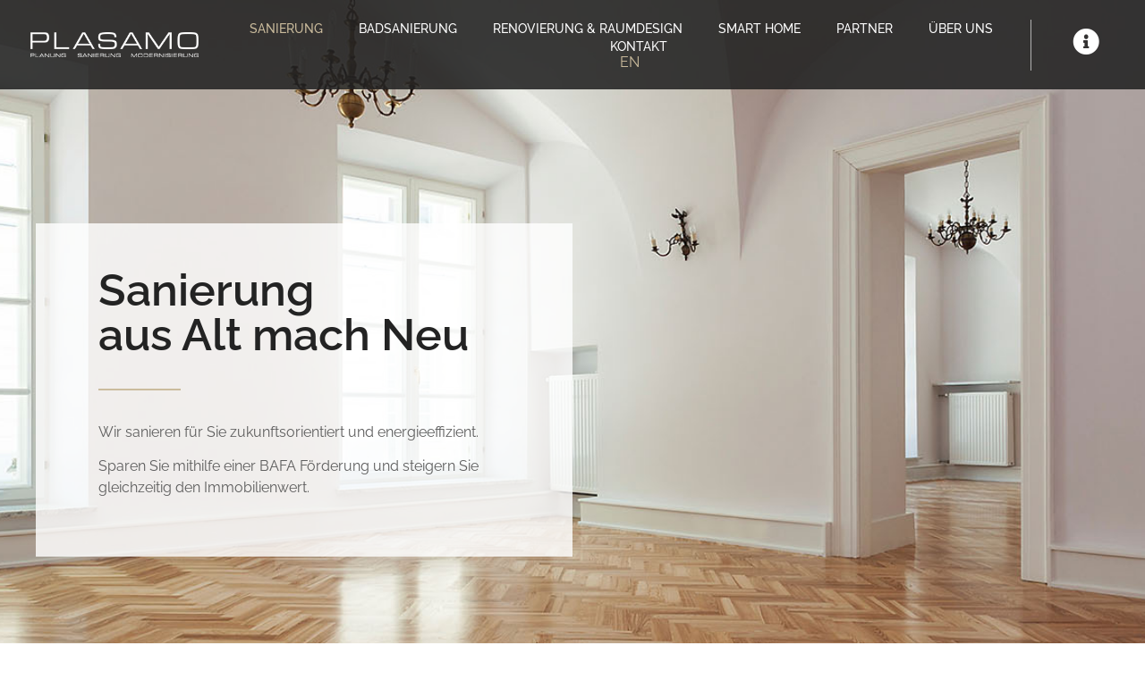

--- FILE ---
content_type: text/html; charset=UTF-8
request_url: https://plasamo.de/sanierung/
body_size: 24456
content:
<!doctype html>
<html lang="de-DE" prefix="og: https://ogp.me/ns#">
<head>
<meta charset="UTF-8">
<meta name="viewport" content="width=device-width, initial-scale=1">
<link rel="profile" href="https://gmpg.org/xfn/11">
<!-- Suchmaschinen-Optimierung durch Rank Math PRO - https://rankmath.com/ -->
<title>Sanierung aus Alt mach Neu | PLASAMO GmbH</title>
<meta name="description" content="Sparen Sie bei Ihrer nächsten Haussanierung mithilfe einer KfW Förderung und tun Sie gleichzeitig noch etwas für die Umwelt ✔️ Jetzt beraten!"/>
<meta name="robots" content="index, follow, max-snippet:-1, max-video-preview:-1, max-image-preview:large"/>
<link rel="canonical" href="https://plasamo.de/sanierung/" />
<meta property="og:locale" content="de_DE" />
<meta property="og:type" content="article" />
<meta property="og:title" content="Sanierung aus Alt mach Neu | PLASAMO GmbH" />
<meta property="og:description" content="Sparen Sie bei Ihrer nächsten Haussanierung mithilfe einer KfW Förderung und tun Sie gleichzeitig noch etwas für die Umwelt ✔️ Jetzt beraten!" />
<meta property="og:url" content="https://plasamo.de/sanierung/" />
<meta property="og:site_name" content="Plasamo" />
<meta property="og:updated_time" content="2023-09-30T19:50:26+02:00" />
<meta property="og:image" content="https://plasamo.de/wp-content/uploads/2020/11/Wuerth_Logo_2010.svg.png" />
<meta property="og:image:secure_url" content="https://plasamo.de/wp-content/uploads/2020/11/Wuerth_Logo_2010.svg.png" />
<meta property="og:image:width" content="2000" />
<meta property="og:image:height" content="414" />
<meta property="og:image:alt" content="würth Logo" />
<meta property="og:image:type" content="image/png" />
<meta property="article:published_time" content="2020-10-20T16:23:57+02:00" />
<meta property="article:modified_time" content="2023-09-30T19:50:26+02:00" />
<meta name="twitter:card" content="summary_large_image" />
<meta name="twitter:title" content="Sanierung aus Alt mach Neu | PLASAMO GmbH" />
<meta name="twitter:description" content="Sparen Sie bei Ihrer nächsten Haussanierung mithilfe einer KfW Förderung und tun Sie gleichzeitig noch etwas für die Umwelt ✔️ Jetzt beraten!" />
<meta name="twitter:image" content="https://plasamo.de/wp-content/uploads/2020/11/Wuerth_Logo_2010.svg.png" />
<meta name="twitter:label1" content="Lesedauer" />
<meta name="twitter:data1" content="7 Minuten" />
<script type="application/ld+json" class="rank-math-schema">{"@context":"https://schema.org","@graph":[{"@type":["Person","Organization"],"@id":"https://plasamo.de/#person","name":"Plasamo"},{"@type":"WebSite","@id":"https://plasamo.de/#website","url":"https://plasamo.de","name":"Plasamo","publisher":{"@id":"https://plasamo.de/#person"},"inLanguage":"de-DE"},{"@type":"ImageObject","@id":"https://plasamo.de/wp-content/uploads/2020/11/Wuerth_Logo_2010.svg-300x62.png","url":"https://plasamo.de/wp-content/uploads/2020/11/Wuerth_Logo_2010.svg-300x62.png","width":"200","height":"200","inLanguage":"de-DE"},{"@type":"WebPage","@id":"https://plasamo.de/sanierung/#webpage","url":"https://plasamo.de/sanierung/","name":"Sanierung aus Alt mach Neu | PLASAMO GmbH","datePublished":"2020-10-20T16:23:57+02:00","dateModified":"2023-09-30T19:50:26+02:00","isPartOf":{"@id":"https://plasamo.de/#website"},"primaryImageOfPage":{"@id":"https://plasamo.de/wp-content/uploads/2020/11/Wuerth_Logo_2010.svg-300x62.png"},"inLanguage":"de-DE"},{"@type":"Person","@id":"https://plasamo.de/author/koadpla23x/","name":"KOAdPLA23X","url":"https://plasamo.de/author/koadpla23x/","image":{"@type":"ImageObject","@id":"https://secure.gravatar.com/avatar/da357bbf064a19363815223e1312f3ad?s=96&amp;d=blank&amp;r=g","url":"https://secure.gravatar.com/avatar/da357bbf064a19363815223e1312f3ad?s=96&amp;d=blank&amp;r=g","caption":"KOAdPLA23X","inLanguage":"de-DE"}},{"@type":"Article","headline":"Sanierung aus Alt mach Neu | PLASAMO GmbH","keywords":"Sanierung","datePublished":"2020-10-20T16:23:57+02:00","dateModified":"2023-09-30T19:50:26+02:00","author":{"@id":"https://plasamo.de/author/koadpla23x/","name":"KOAdPLA23X"},"publisher":{"@id":"https://plasamo.de/#person"},"description":"Sparen Sie bei Ihrer n\u00e4chsten Haussanierung mithilfe einer KfW F\u00f6rderung und tun Sie gleichzeitig noch etwas f\u00fcr die Umwelt \u2714\ufe0f Jetzt beraten!","name":"Sanierung aus Alt mach Neu | PLASAMO GmbH","@id":"https://plasamo.de/sanierung/#richSnippet","isPartOf":{"@id":"https://plasamo.de/sanierung/#webpage"},"image":{"@id":"https://plasamo.de/wp-content/uploads/2020/11/Wuerth_Logo_2010.svg-300x62.png"},"inLanguage":"de-DE","mainEntityOfPage":{"@id":"https://plasamo.de/sanierung/#webpage"}}]}</script>
<!-- /Rank Math WordPress SEO Plugin -->
<link rel="alternate" type="application/rss+xml" title="Plasamo &raquo; Feed" href="https://plasamo.de/feed/" />
<link rel="alternate" type="application/rss+xml" title="Plasamo &raquo; Kommentar-Feed" href="https://plasamo.de/comments/feed/" />
<style id='rank-math-toc-block-style-inline-css'>
.wp-block-rank-math-toc-block nav ol{counter-reset:item}.wp-block-rank-math-toc-block nav ol li{display:block}.wp-block-rank-math-toc-block nav ol li:before{content:counters(item, ".") ". ";counter-increment:item}
</style>
<style id='classic-theme-styles-inline-css'>
/*! This file is auto-generated */
.wp-block-button__link{color:#fff;background-color:#32373c;border-radius:9999px;box-shadow:none;text-decoration:none;padding:calc(.667em + 2px) calc(1.333em + 2px);font-size:1.125em}.wp-block-file__button{background:#32373c;color:#fff;text-decoration:none}
</style>
<style id='global-styles-inline-css'>
body{--wp--preset--color--black: #000000;--wp--preset--color--cyan-bluish-gray: #abb8c3;--wp--preset--color--white: #ffffff;--wp--preset--color--pale-pink: #f78da7;--wp--preset--color--vivid-red: #cf2e2e;--wp--preset--color--luminous-vivid-orange: #ff6900;--wp--preset--color--luminous-vivid-amber: #fcb900;--wp--preset--color--light-green-cyan: #7bdcb5;--wp--preset--color--vivid-green-cyan: #00d084;--wp--preset--color--pale-cyan-blue: #8ed1fc;--wp--preset--color--vivid-cyan-blue: #0693e3;--wp--preset--color--vivid-purple: #9b51e0;--wp--preset--gradient--vivid-cyan-blue-to-vivid-purple: linear-gradient(135deg,rgba(6,147,227,1) 0%,rgb(155,81,224) 100%);--wp--preset--gradient--light-green-cyan-to-vivid-green-cyan: linear-gradient(135deg,rgb(122,220,180) 0%,rgb(0,208,130) 100%);--wp--preset--gradient--luminous-vivid-amber-to-luminous-vivid-orange: linear-gradient(135deg,rgba(252,185,0,1) 0%,rgba(255,105,0,1) 100%);--wp--preset--gradient--luminous-vivid-orange-to-vivid-red: linear-gradient(135deg,rgba(255,105,0,1) 0%,rgb(207,46,46) 100%);--wp--preset--gradient--very-light-gray-to-cyan-bluish-gray: linear-gradient(135deg,rgb(238,238,238) 0%,rgb(169,184,195) 100%);--wp--preset--gradient--cool-to-warm-spectrum: linear-gradient(135deg,rgb(74,234,220) 0%,rgb(151,120,209) 20%,rgb(207,42,186) 40%,rgb(238,44,130) 60%,rgb(251,105,98) 80%,rgb(254,248,76) 100%);--wp--preset--gradient--blush-light-purple: linear-gradient(135deg,rgb(255,206,236) 0%,rgb(152,150,240) 100%);--wp--preset--gradient--blush-bordeaux: linear-gradient(135deg,rgb(254,205,165) 0%,rgb(254,45,45) 50%,rgb(107,0,62) 100%);--wp--preset--gradient--luminous-dusk: linear-gradient(135deg,rgb(255,203,112) 0%,rgb(199,81,192) 50%,rgb(65,88,208) 100%);--wp--preset--gradient--pale-ocean: linear-gradient(135deg,rgb(255,245,203) 0%,rgb(182,227,212) 50%,rgb(51,167,181) 100%);--wp--preset--gradient--electric-grass: linear-gradient(135deg,rgb(202,248,128) 0%,rgb(113,206,126) 100%);--wp--preset--gradient--midnight: linear-gradient(135deg,rgb(2,3,129) 0%,rgb(40,116,252) 100%);--wp--preset--font-size--small: 13px;--wp--preset--font-size--medium: 20px;--wp--preset--font-size--large: 36px;--wp--preset--font-size--x-large: 42px;--wp--preset--spacing--20: 0.44rem;--wp--preset--spacing--30: 0.67rem;--wp--preset--spacing--40: 1rem;--wp--preset--spacing--50: 1.5rem;--wp--preset--spacing--60: 2.25rem;--wp--preset--spacing--70: 3.38rem;--wp--preset--spacing--80: 5.06rem;--wp--preset--shadow--natural: 6px 6px 9px rgba(0, 0, 0, 0.2);--wp--preset--shadow--deep: 12px 12px 50px rgba(0, 0, 0, 0.4);--wp--preset--shadow--sharp: 6px 6px 0px rgba(0, 0, 0, 0.2);--wp--preset--shadow--outlined: 6px 6px 0px -3px rgba(255, 255, 255, 1), 6px 6px rgba(0, 0, 0, 1);--wp--preset--shadow--crisp: 6px 6px 0px rgba(0, 0, 0, 1);}:where(.is-layout-flex){gap: 0.5em;}:where(.is-layout-grid){gap: 0.5em;}body .is-layout-flow > .alignleft{float: left;margin-inline-start: 0;margin-inline-end: 2em;}body .is-layout-flow > .alignright{float: right;margin-inline-start: 2em;margin-inline-end: 0;}body .is-layout-flow > .aligncenter{margin-left: auto !important;margin-right: auto !important;}body .is-layout-constrained > .alignleft{float: left;margin-inline-start: 0;margin-inline-end: 2em;}body .is-layout-constrained > .alignright{float: right;margin-inline-start: 2em;margin-inline-end: 0;}body .is-layout-constrained > .aligncenter{margin-left: auto !important;margin-right: auto !important;}body .is-layout-constrained > :where(:not(.alignleft):not(.alignright):not(.alignfull)){max-width: var(--wp--style--global--content-size);margin-left: auto !important;margin-right: auto !important;}body .is-layout-constrained > .alignwide{max-width: var(--wp--style--global--wide-size);}body .is-layout-flex{display: flex;}body .is-layout-flex{flex-wrap: wrap;align-items: center;}body .is-layout-flex > *{margin: 0;}body .is-layout-grid{display: grid;}body .is-layout-grid > *{margin: 0;}:where(.wp-block-columns.is-layout-flex){gap: 2em;}:where(.wp-block-columns.is-layout-grid){gap: 2em;}:where(.wp-block-post-template.is-layout-flex){gap: 1.25em;}:where(.wp-block-post-template.is-layout-grid){gap: 1.25em;}.has-black-color{color: var(--wp--preset--color--black) !important;}.has-cyan-bluish-gray-color{color: var(--wp--preset--color--cyan-bluish-gray) !important;}.has-white-color{color: var(--wp--preset--color--white) !important;}.has-pale-pink-color{color: var(--wp--preset--color--pale-pink) !important;}.has-vivid-red-color{color: var(--wp--preset--color--vivid-red) !important;}.has-luminous-vivid-orange-color{color: var(--wp--preset--color--luminous-vivid-orange) !important;}.has-luminous-vivid-amber-color{color: var(--wp--preset--color--luminous-vivid-amber) !important;}.has-light-green-cyan-color{color: var(--wp--preset--color--light-green-cyan) !important;}.has-vivid-green-cyan-color{color: var(--wp--preset--color--vivid-green-cyan) !important;}.has-pale-cyan-blue-color{color: var(--wp--preset--color--pale-cyan-blue) !important;}.has-vivid-cyan-blue-color{color: var(--wp--preset--color--vivid-cyan-blue) !important;}.has-vivid-purple-color{color: var(--wp--preset--color--vivid-purple) !important;}.has-black-background-color{background-color: var(--wp--preset--color--black) !important;}.has-cyan-bluish-gray-background-color{background-color: var(--wp--preset--color--cyan-bluish-gray) !important;}.has-white-background-color{background-color: var(--wp--preset--color--white) !important;}.has-pale-pink-background-color{background-color: var(--wp--preset--color--pale-pink) !important;}.has-vivid-red-background-color{background-color: var(--wp--preset--color--vivid-red) !important;}.has-luminous-vivid-orange-background-color{background-color: var(--wp--preset--color--luminous-vivid-orange) !important;}.has-luminous-vivid-amber-background-color{background-color: var(--wp--preset--color--luminous-vivid-amber) !important;}.has-light-green-cyan-background-color{background-color: var(--wp--preset--color--light-green-cyan) !important;}.has-vivid-green-cyan-background-color{background-color: var(--wp--preset--color--vivid-green-cyan) !important;}.has-pale-cyan-blue-background-color{background-color: var(--wp--preset--color--pale-cyan-blue) !important;}.has-vivid-cyan-blue-background-color{background-color: var(--wp--preset--color--vivid-cyan-blue) !important;}.has-vivid-purple-background-color{background-color: var(--wp--preset--color--vivid-purple) !important;}.has-black-border-color{border-color: var(--wp--preset--color--black) !important;}.has-cyan-bluish-gray-border-color{border-color: var(--wp--preset--color--cyan-bluish-gray) !important;}.has-white-border-color{border-color: var(--wp--preset--color--white) !important;}.has-pale-pink-border-color{border-color: var(--wp--preset--color--pale-pink) !important;}.has-vivid-red-border-color{border-color: var(--wp--preset--color--vivid-red) !important;}.has-luminous-vivid-orange-border-color{border-color: var(--wp--preset--color--luminous-vivid-orange) !important;}.has-luminous-vivid-amber-border-color{border-color: var(--wp--preset--color--luminous-vivid-amber) !important;}.has-light-green-cyan-border-color{border-color: var(--wp--preset--color--light-green-cyan) !important;}.has-vivid-green-cyan-border-color{border-color: var(--wp--preset--color--vivid-green-cyan) !important;}.has-pale-cyan-blue-border-color{border-color: var(--wp--preset--color--pale-cyan-blue) !important;}.has-vivid-cyan-blue-border-color{border-color: var(--wp--preset--color--vivid-cyan-blue) !important;}.has-vivid-purple-border-color{border-color: var(--wp--preset--color--vivid-purple) !important;}.has-vivid-cyan-blue-to-vivid-purple-gradient-background{background: var(--wp--preset--gradient--vivid-cyan-blue-to-vivid-purple) !important;}.has-light-green-cyan-to-vivid-green-cyan-gradient-background{background: var(--wp--preset--gradient--light-green-cyan-to-vivid-green-cyan) !important;}.has-luminous-vivid-amber-to-luminous-vivid-orange-gradient-background{background: var(--wp--preset--gradient--luminous-vivid-amber-to-luminous-vivid-orange) !important;}.has-luminous-vivid-orange-to-vivid-red-gradient-background{background: var(--wp--preset--gradient--luminous-vivid-orange-to-vivid-red) !important;}.has-very-light-gray-to-cyan-bluish-gray-gradient-background{background: var(--wp--preset--gradient--very-light-gray-to-cyan-bluish-gray) !important;}.has-cool-to-warm-spectrum-gradient-background{background: var(--wp--preset--gradient--cool-to-warm-spectrum) !important;}.has-blush-light-purple-gradient-background{background: var(--wp--preset--gradient--blush-light-purple) !important;}.has-blush-bordeaux-gradient-background{background: var(--wp--preset--gradient--blush-bordeaux) !important;}.has-luminous-dusk-gradient-background{background: var(--wp--preset--gradient--luminous-dusk) !important;}.has-pale-ocean-gradient-background{background: var(--wp--preset--gradient--pale-ocean) !important;}.has-electric-grass-gradient-background{background: var(--wp--preset--gradient--electric-grass) !important;}.has-midnight-gradient-background{background: var(--wp--preset--gradient--midnight) !important;}.has-small-font-size{font-size: var(--wp--preset--font-size--small) !important;}.has-medium-font-size{font-size: var(--wp--preset--font-size--medium) !important;}.has-large-font-size{font-size: var(--wp--preset--font-size--large) !important;}.has-x-large-font-size{font-size: var(--wp--preset--font-size--x-large) !important;}
.wp-block-navigation a:where(:not(.wp-element-button)){color: inherit;}
:where(.wp-block-post-template.is-layout-flex){gap: 1.25em;}:where(.wp-block-post-template.is-layout-grid){gap: 1.25em;}
:where(.wp-block-columns.is-layout-flex){gap: 2em;}:where(.wp-block-columns.is-layout-grid){gap: 2em;}
.wp-block-pullquote{font-size: 1.5em;line-height: 1.6;}
</style>
<!-- <link rel='stylesheet' id='dashicons-css' href='https://plasamo.de/wp-includes/css/dashicons.min.css?ver=6.5.2' media='all' /> -->
<!-- <link rel='stylesheet' id='hello-elementor-css' href='https://plasamo.de/wp-content/themes/hello-elementor/style.min.css?ver=3.0.1' media='all' /> -->
<!-- <link rel='stylesheet' id='hello-elementor-theme-style-css' href='https://plasamo.de/wp-content/themes/hello-elementor/theme.min.css?ver=3.0.1' media='all' /> -->
<!-- <link rel='stylesheet' id='elementor-frontend-css' href='https://plasamo.de/wp-content/plugins/elementor/assets/css/frontend-lite.min.css?ver=3.21.4' media='all' /> -->
<!-- <link rel='stylesheet' id='eael-general-css' href='https://plasamo.de/wp-content/plugins/essential-addons-for-elementor-lite/assets/front-end/css/view/general.min.css?ver=5.9.18' media='all' /> -->
<!-- <link rel='stylesheet' id='eael-71-css' href='https://plasamo.de/wp-content/uploads/essential-addons-elementor/eael-71.css?ver=1696103426' media='all' /> -->
<!-- <link rel='stylesheet' id='elementor-icons-css' href='https://plasamo.de/wp-content/plugins/elementor/assets/lib/eicons/css/elementor-icons.min.css?ver=5.29.0' media='all' /> -->
<link rel="stylesheet" type="text/css" href="//plasamo.de/wp-content/cache/wpfc-minified/1gcd95ud/8f1xz.css" media="all"/>
<style id='elementor-icons-inline-css'>
.elementor-add-new-section .elementor-add-templately-promo-button{
background-color: #5d4fff;
background-image: url(https://plasamo.de/wp-content/plugins/essential-addons-for-elementor-lite/assets/admin/images/templately/logo-icon.svg);
background-repeat: no-repeat;
background-position: center center;
position: relative;
}
.elementor-add-new-section .elementor-add-templately-promo-button > i{
height: 12px;
}
body .elementor-add-new-section .elementor-add-section-area-button {
margin-left: 0;
}
.elementor-add-new-section .elementor-add-templately-promo-button{
background-color: #5d4fff;
background-image: url(https://plasamo.de/wp-content/plugins/essential-addons-for-elementor-lite/assets/admin/images/templately/logo-icon.svg);
background-repeat: no-repeat;
background-position: center center;
position: relative;
}
.elementor-add-new-section .elementor-add-templately-promo-button > i{
height: 12px;
}
body .elementor-add-new-section .elementor-add-section-area-button {
margin-left: 0;
}
</style>
<!-- <link rel='stylesheet' id='swiper-css' href='https://plasamo.de/wp-content/plugins/elementor/assets/lib/swiper/css/swiper.min.css?ver=5.3.6' media='all' /> -->
<link rel="stylesheet" type="text/css" href="//plasamo.de/wp-content/cache/wpfc-minified/lz60ks7v/8ehbm.css" media="all"/>
<link rel='stylesheet' id='elementor-post-9-css' href='https://plasamo.de/wp-content/uploads/elementor/css/post-9.css?ver=1714495144' media='all' />
<!-- <link rel='stylesheet' id='elementor-pro-css' href='https://plasamo.de/wp-content/plugins/elementor-pro/assets/css/frontend-lite.min.css?ver=3.21.1' media='all' /> -->
<!-- <link rel='stylesheet' id='elementor-global-css' href='https://plasamo.de/wp-content/uploads/elementor/css/global.css?ver=1714495144' media='all' /> -->
<link rel="stylesheet" type="text/css" href="//plasamo.de/wp-content/cache/wpfc-minified/k0zgu8q7/8ehbm.css" media="all"/>
<link rel='stylesheet' id='elementor-post-71-css' href='https://plasamo.de/wp-content/uploads/elementor/css/post-71.css?ver=1714508790' media='all' />
<link rel='stylesheet' id='elementor-post-2039-css' href='https://plasamo.de/wp-content/uploads/elementor/css/post-2039.css?ver=1714495145' media='all' />
<link rel='stylesheet' id='elementor-post-180-css' href='https://plasamo.de/wp-content/uploads/elementor/css/post-180.css?ver=1714495145' media='all' />
<link rel='stylesheet' id='elementor-post-36-css' href='https://plasamo.de/wp-content/uploads/elementor/css/post-36.css?ver=1714495145' media='all' />
<!-- <link rel='stylesheet' id='borlabs-cookie-css' href='https://plasamo.de/wp-content/cache/borlabs-cookie/borlabs-cookie_1_de.css?ver=2.2.67-7' media='all' /> -->
<!-- <link rel='stylesheet' id='hello-elementor-child-style-css' href='https://plasamo.de/wp-content/themes/hello-theme-child-master/style.css?ver=1.0.0' media='all' /> -->
<!-- <link rel='stylesheet' id='elementor-icons-shared-0-css' href='https://plasamo.de/wp-content/plugins/elementor/assets/lib/font-awesome/css/fontawesome.min.css?ver=5.15.3' media='all' /> -->
<!-- <link rel='stylesheet' id='elementor-icons-fa-solid-css' href='https://plasamo.de/wp-content/plugins/elementor/assets/lib/font-awesome/css/solid.min.css?ver=5.15.3' media='all' /> -->
<!-- <link rel='stylesheet' id='elementor-icons-fa-regular-css' href='https://plasamo.de/wp-content/plugins/elementor/assets/lib/font-awesome/css/regular.min.css?ver=5.15.3' media='all' /> -->
<link rel="stylesheet" type="text/css" href="//plasamo.de/wp-content/cache/wpfc-minified/2rhy9jkg/8f1p1.css" media="all"/>
<script src="https://plasamo.de/wp-includes/js/jquery/jquery.min.js?ver=3.7.1" id="jquery-core-js"></script>
<script src="https://plasamo.de/wp-includes/js/jquery/jquery-migrate.min.js?ver=3.4.1" id="jquery-migrate-js"></script>
<script id="borlabs-cookie-prioritize-js-extra">
var borlabsCookiePrioritized = {"domain":"plasamo.de","path":"\/","version":"1","bots":"1","optInJS":{"essential":{"google-tag-manager":"[base64]\/[base64]"},"statistics":{"google-analytics":"PHNjcmlwdD4NCndpbmRvdy5kYXRhTGF5ZXIgPSB3aW5kb3cuZGF0YUxheWVyIHx8IFtdOw0KICB3aW5kb3cuZGF0YUxheWVyLnB1c2goew0KICAgIGV2ZW50OiAnYm9ybGFic0Nvb2tpZU9wdEluR29vZ2xlQW5hbHl0aWNzJywNCiAgfSk7DQo8L3NjcmlwdD4="},"marketing":{"google-ads":"PHNjcmlwdD4NCndpbmRvdy5kYXRhTGF5ZXIgPSB3aW5kb3cuZGF0YUxheWVyIHx8IFtdOw0KICB3aW5kb3cuZGF0YUxheWVyLnB1c2goew0KICAgIGV2ZW50OiAnYm9ybGFic0Nvb2tpZU9wdEluR29vZ2xlQWRzJywNCiAgfSk7DQo8L3NjcmlwdD4="}}};
</script>
<script src="https://plasamo.de/wp-content/plugins/borlabs-cookie/assets/javascript/borlabs-cookie-prioritize.min.js?ver=2.2.67" id="borlabs-cookie-prioritize-js"></script>
<link rel="https://api.w.org/" href="https://plasamo.de/wp-json/" /><link rel="alternate" type="application/json" href="https://plasamo.de/wp-json/wp/v2/pages/71" /><link rel="EditURI" type="application/rsd+xml" title="RSD" href="https://plasamo.de/xmlrpc.php?rsd" />
<meta name="generator" content="WordPress 6.5.2" />
<link rel='shortlink' href='https://plasamo.de/?p=71' />
<link rel="alternate" type="application/json+oembed" href="https://plasamo.de/wp-json/oembed/1.0/embed?url=https%3A%2F%2Fplasamo.de%2Fsanierung%2F" />
<link rel="alternate" type="text/xml+oembed" href="https://plasamo.de/wp-json/oembed/1.0/embed?url=https%3A%2F%2Fplasamo.de%2Fsanierung%2F&#038;format=xml" />
<meta name="generator" content="Elementor 3.21.4; features: e_optimized_assets_loading, e_optimized_css_loading, additional_custom_breakpoints; settings: css_print_method-external, google_font-disabled, font_display-auto">
<!-- Google Tag Manager -->
<script>if('0'==='1'){(function(w,d,s,l,i){w[l]=w[l]||[];w[l].push({"gtm.start":
new Date().getTime(),event:"gtm.js"});var f=d.getElementsByTagName(s)[0],
j=d.createElement(s),dl=l!="dataLayer"?"&l="+l:"";j.async=true;j.src=
"https://www.googletagmanager.com/gtm.js?id="+i+dl;f.parentNode.insertBefore(j,f);
})(window,document,"script","dataLayer","GTM-W82MTFD");}</script>
<!-- End Google Tag Manager --><script>
if('0' === '1') {
window.dataLayer = window.dataLayer || [];
function gtag(){dataLayer.push(arguments);}
gtag('consent', 'default', {
'ad_storage': 'denied',
'analytics_storage': 'denied'
});
gtag("js", new Date());
gtag("config", "xx", { "anonymize_ip": true });
(function (w, d, s, i) {
var f = d.getElementsByTagName(s)[0],
j = d.createElement(s);
j.async = true;
j.src =
"https://www.googletagmanager.com/gtag/js?id=" + i;
f.parentNode.insertBefore(j, f);
})(window, document, "script", "xx");
}
</script><script>
if('0' === '1') {
window.dataLayer = window.dataLayer || [];
function gtag(){dataLayer.push(arguments);}
gtag('consent', 'default', {
'ad_storage': 'denied',
'analytics_storage': 'denied'
});
gtag("js", new Date());
gtag("config", "xx");
(function (w, d, s, i) {
var f = d.getElementsByTagName(s)[0],
j = d.createElement(s);
j.async = true;
j.src =
"https://www.googletagmanager.com/gtag/js?id=" + i;
f.parentNode.insertBefore(j, f);
})(window, document, "script", "xx");
}
</script><link rel="icon" href="https://plasamo.de/wp-content/uploads/2020/10/Favicon-150x150.png" sizes="32x32" />
<link rel="icon" href="https://plasamo.de/wp-content/uploads/2020/10/Favicon.png" sizes="192x192" />
<link rel="apple-touch-icon" href="https://plasamo.de/wp-content/uploads/2020/10/Favicon.png" />
<meta name="msapplication-TileImage" content="https://plasamo.de/wp-content/uploads/2020/10/Favicon.png" />
</head>
<body class="page-template-default page page-id-71 wp-custom-logo elementor-default elementor-kit-9 elementor-page elementor-page-71">
<a class="skip-link screen-reader-text" href="#content">Zum Inhalt wechseln</a>
<div data-elementor-type="header" data-elementor-id="2039" class="elementor elementor-2039 elementor-location-header" data-elementor-post-type="elementor_library">
<section class="elementor-section elementor-top-section elementor-element elementor-element-51ddc29 elementor-section-full_width elementor-section-height-min-height elementor-section-height-default elementor-section-items-middle" data-id="51ddc29" data-element_type="section" data-settings="{&quot;background_background&quot;:&quot;classic&quot;,&quot;sticky&quot;:&quot;top&quot;,&quot;sticky_on&quot;:[&quot;desktop&quot;,&quot;tablet&quot;,&quot;mobile&quot;],&quot;sticky_offset&quot;:0,&quot;sticky_effects_offset&quot;:0}">
<div class="elementor-container elementor-column-gap-default">
<div class="elementor-column elementor-col-33 elementor-top-column elementor-element elementor-element-85d72f6" data-id="85d72f6" data-element_type="column">
<div class="elementor-widget-wrap elementor-element-populated">
<div class="elementor-element elementor-element-e3221f8 elementor-widget elementor-widget-theme-site-logo elementor-widget-image" data-id="e3221f8" data-element_type="widget" data-widget_type="theme-site-logo.default">
<div class="elementor-widget-container">
<style>/*! elementor - v3.21.0 - 30-04-2024 */
.elementor-widget-image{text-align:center}.elementor-widget-image a{display:inline-block}.elementor-widget-image a img[src$=".svg"]{width:48px}.elementor-widget-image img{vertical-align:middle;display:inline-block}</style>						<a href="https://plasamo.de">
<img width="300" height="44" src="https://plasamo.de/wp-content/uploads/2020/10/Plasamo-WEISS.png" class="attachment-full size-full wp-image-18" alt="Logo Plasamo" />				</a>
</div>
</div>
</div>
</div>
<div class="elementor-column elementor-col-33 elementor-top-column elementor-element elementor-element-2092e55" data-id="2092e55" data-element_type="column">
<div class="elementor-widget-wrap elementor-element-populated">
<div class="elementor-element elementor-element-78c9891 elementor-nav-menu__align-center elementor-nav-menu--stretch elementor-widget__width-auto elementor-nav-menu--dropdown-tablet elementor-nav-menu__text-align-aside elementor-nav-menu--toggle elementor-nav-menu--burger elementor-widget elementor-widget-nav-menu" data-id="78c9891" data-element_type="widget" data-settings="{&quot;full_width&quot;:&quot;stretch&quot;,&quot;layout&quot;:&quot;horizontal&quot;,&quot;submenu_icon&quot;:{&quot;value&quot;:&quot;&lt;i class=\&quot;fas fa-caret-down\&quot;&gt;&lt;\/i&gt;&quot;,&quot;library&quot;:&quot;fa-solid&quot;},&quot;toggle&quot;:&quot;burger&quot;}" data-widget_type="nav-menu.default">
<div class="elementor-widget-container">
<!-- <link rel="stylesheet" href="https://plasamo.de/wp-content/plugins/elementor-pro/assets/css/widget-nav-menu.min.css"> -->
<link rel="stylesheet" type="text/css" href="//plasamo.de/wp-content/cache/wpfc-minified/1n0o2q09/8ehbm.css" media="all"/>			<nav class="elementor-nav-menu--main elementor-nav-menu__container elementor-nav-menu--layout-horizontal e--pointer-none">
<ul id="menu-1-78c9891" class="elementor-nav-menu"><li class="menu-item menu-item-type-post_type menu-item-object-page current-menu-item page_item page-item-71 current_page_item menu-item-89"><a href="https://plasamo.de/sanierung/" aria-current="page" class="elementor-item elementor-item-active">Sanierung</a></li>
<li class="menu-item menu-item-type-post_type menu-item-object-page menu-item-86"><a href="https://plasamo.de/badsanierung/" class="elementor-item">Badsanierung</a></li>
<li class="menu-item menu-item-type-post_type menu-item-object-page menu-item-85"><a href="https://plasamo.de/renovierung-raumdesign/" class="elementor-item">Renovierung &#038; Raumdesign</a></li>
<li class="menu-item menu-item-type-post_type menu-item-object-page menu-item-84"><a href="https://plasamo.de/smart-home/" class="elementor-item">Smart Home</a></li>
<li class="menu-item menu-item-type-post_type menu-item-object-page menu-item-90"><a href="https://plasamo.de/partner/" class="elementor-item">Partner</a></li>
<li class="menu-item menu-item-type-post_type menu-item-object-page menu-item-91"><a href="https://plasamo.de/ueber-uns/" class="elementor-item">Über uns</a></li>
<li class="menu-item menu-item-type-post_type menu-item-object-page menu-item-87"><a href="https://plasamo.de/kontakt/" class="elementor-item">Kontakt</a></li>
</ul>			</nav>
<div class="elementor-menu-toggle" role="button" tabindex="0" aria-label="Menu Toggle" aria-expanded="false">
<i aria-hidden="true" role="presentation" class="elementor-menu-toggle__icon--open eicon-menu-bar"></i><i aria-hidden="true" role="presentation" class="elementor-menu-toggle__icon--close eicon-close"></i>			<span class="elementor-screen-only">Menü</span>
</div>
<nav class="elementor-nav-menu--dropdown elementor-nav-menu__container" aria-hidden="true">
<ul id="menu-2-78c9891" class="elementor-nav-menu"><li class="menu-item menu-item-type-post_type menu-item-object-page current-menu-item page_item page-item-71 current_page_item menu-item-89"><a href="https://plasamo.de/sanierung/" aria-current="page" class="elementor-item elementor-item-active" tabindex="-1">Sanierung</a></li>
<li class="menu-item menu-item-type-post_type menu-item-object-page menu-item-86"><a href="https://plasamo.de/badsanierung/" class="elementor-item" tabindex="-1">Badsanierung</a></li>
<li class="menu-item menu-item-type-post_type menu-item-object-page menu-item-85"><a href="https://plasamo.de/renovierung-raumdesign/" class="elementor-item" tabindex="-1">Renovierung &#038; Raumdesign</a></li>
<li class="menu-item menu-item-type-post_type menu-item-object-page menu-item-84"><a href="https://plasamo.de/smart-home/" class="elementor-item" tabindex="-1">Smart Home</a></li>
<li class="menu-item menu-item-type-post_type menu-item-object-page menu-item-90"><a href="https://plasamo.de/partner/" class="elementor-item" tabindex="-1">Partner</a></li>
<li class="menu-item menu-item-type-post_type menu-item-object-page menu-item-91"><a href="https://plasamo.de/ueber-uns/" class="elementor-item" tabindex="-1">Über uns</a></li>
<li class="menu-item menu-item-type-post_type menu-item-object-page menu-item-87"><a href="https://plasamo.de/kontakt/" class="elementor-item" tabindex="-1">Kontakt</a></li>
</ul>			</nav>
</div>
</div>
<div class="elementor-element elementor-element-cc832bf elementor-widget__width-auto elementor-widget elementor-widget-heading" data-id="cc832bf" data-element_type="widget" data-widget_type="heading.default">
<div class="elementor-widget-container">
<style>/*! elementor - v3.21.0 - 30-04-2024 */
.elementor-heading-title{padding:0;margin:0;line-height:1}.elementor-widget-heading .elementor-heading-title[class*=elementor-size-]>a{color:inherit;font-size:inherit;line-height:inherit}.elementor-widget-heading .elementor-heading-title.elementor-size-small{font-size:15px}.elementor-widget-heading .elementor-heading-title.elementor-size-medium{font-size:19px}.elementor-widget-heading .elementor-heading-title.elementor-size-large{font-size:29px}.elementor-widget-heading .elementor-heading-title.elementor-size-xl{font-size:39px}.elementor-widget-heading .elementor-heading-title.elementor-size-xxl{font-size:59px}</style><p class="elementor-heading-title elementor-size-default"><a href="https://plasamo.de/en/">EN</a></p>		</div>
</div>
</div>
</div>
<div class="elementor-column elementor-col-33 elementor-top-column elementor-element elementor-element-dc4fd5a elementor-hidden-mobile" data-id="dc4fd5a" data-element_type="column">
<div class="elementor-widget-wrap elementor-element-populated">
<div class="elementor-element elementor-element-07bb621 elementor-widget__width-auto elementor-view-default elementor-widget elementor-widget-icon" data-id="07bb621" data-element_type="widget" data-widget_type="icon.default">
<div class="elementor-widget-container">
<div class="elementor-icon-wrapper">
<a class="elementor-icon" href="#elementor-action%3Aaction%3Dpopup%3Aopen%26settings%3DeyJpZCI6IjM2IiwidG9nZ2xlIjpmYWxzZX0%3D">
<i aria-hidden="true" class="fas fa-info-circle"></i>			</a>
</div>
</div>
</div>
</div>
</div>
</div>
</section>
</div>
<main id="content" class="site-main post-71 page type-page status-publish hentry">
<div class="page-content">
<div data-elementor-type="wp-page" data-elementor-id="71" class="elementor elementor-71" data-elementor-post-type="page">
<section class="elementor-section elementor-top-section elementor-element elementor-element-624479d elementor-section-boxed elementor-section-height-default elementor-section-height-default" data-id="624479d" data-element_type="section" data-settings="{&quot;background_background&quot;:&quot;classic&quot;}">
<div class="elementor-container elementor-column-gap-default">
<div class="elementor-column elementor-col-50 elementor-top-column elementor-element elementor-element-0cb4cee" data-id="0cb4cee" data-element_type="column" data-settings="{&quot;background_background&quot;:&quot;classic&quot;}">
<div class="elementor-widget-wrap elementor-element-populated">
<div class="elementor-element elementor-element-c410466 elementor-widget elementor-widget-heading" data-id="c410466" data-element_type="widget" data-widget_type="heading.default">
<div class="elementor-widget-container">
<h1 class="elementor-heading-title elementor-size-default">Sanierung<br>aus Alt mach Neu</h1>		</div>
</div>
<div class="elementor-element elementor-element-76363dc elementor-widget-divider--view-line elementor-widget elementor-widget-divider" data-id="76363dc" data-element_type="widget" data-widget_type="divider.default">
<div class="elementor-widget-container">
<style>/*! elementor - v3.21.0 - 30-04-2024 */
.elementor-widget-divider{--divider-border-style:none;--divider-border-width:1px;--divider-color:#0c0d0e;--divider-icon-size:20px;--divider-element-spacing:10px;--divider-pattern-height:24px;--divider-pattern-size:20px;--divider-pattern-url:none;--divider-pattern-repeat:repeat-x}.elementor-widget-divider .elementor-divider{display:flex}.elementor-widget-divider .elementor-divider__text{font-size:15px;line-height:1;max-width:95%}.elementor-widget-divider .elementor-divider__element{margin:0 var(--divider-element-spacing);flex-shrink:0}.elementor-widget-divider .elementor-icon{font-size:var(--divider-icon-size)}.elementor-widget-divider .elementor-divider-separator{display:flex;margin:0;direction:ltr}.elementor-widget-divider--view-line_icon .elementor-divider-separator,.elementor-widget-divider--view-line_text .elementor-divider-separator{align-items:center}.elementor-widget-divider--view-line_icon .elementor-divider-separator:after,.elementor-widget-divider--view-line_icon .elementor-divider-separator:before,.elementor-widget-divider--view-line_text .elementor-divider-separator:after,.elementor-widget-divider--view-line_text .elementor-divider-separator:before{display:block;content:"";border-block-end:0;flex-grow:1;border-block-start:var(--divider-border-width) var(--divider-border-style) var(--divider-color)}.elementor-widget-divider--element-align-left .elementor-divider .elementor-divider-separator>.elementor-divider__svg:first-of-type{flex-grow:0;flex-shrink:100}.elementor-widget-divider--element-align-left .elementor-divider-separator:before{content:none}.elementor-widget-divider--element-align-left .elementor-divider__element{margin-left:0}.elementor-widget-divider--element-align-right .elementor-divider .elementor-divider-separator>.elementor-divider__svg:last-of-type{flex-grow:0;flex-shrink:100}.elementor-widget-divider--element-align-right .elementor-divider-separator:after{content:none}.elementor-widget-divider--element-align-right .elementor-divider__element{margin-right:0}.elementor-widget-divider--element-align-start .elementor-divider .elementor-divider-separator>.elementor-divider__svg:first-of-type{flex-grow:0;flex-shrink:100}.elementor-widget-divider--element-align-start .elementor-divider-separator:before{content:none}.elementor-widget-divider--element-align-start .elementor-divider__element{margin-inline-start:0}.elementor-widget-divider--element-align-end .elementor-divider .elementor-divider-separator>.elementor-divider__svg:last-of-type{flex-grow:0;flex-shrink:100}.elementor-widget-divider--element-align-end .elementor-divider-separator:after{content:none}.elementor-widget-divider--element-align-end .elementor-divider__element{margin-inline-end:0}.elementor-widget-divider:not(.elementor-widget-divider--view-line_text):not(.elementor-widget-divider--view-line_icon) .elementor-divider-separator{border-block-start:var(--divider-border-width) var(--divider-border-style) var(--divider-color)}.elementor-widget-divider--separator-type-pattern{--divider-border-style:none}.elementor-widget-divider--separator-type-pattern.elementor-widget-divider--view-line .elementor-divider-separator,.elementor-widget-divider--separator-type-pattern:not(.elementor-widget-divider--view-line) .elementor-divider-separator:after,.elementor-widget-divider--separator-type-pattern:not(.elementor-widget-divider--view-line) .elementor-divider-separator:before,.elementor-widget-divider--separator-type-pattern:not([class*=elementor-widget-divider--view]) .elementor-divider-separator{width:100%;min-height:var(--divider-pattern-height);-webkit-mask-size:var(--divider-pattern-size) 100%;mask-size:var(--divider-pattern-size) 100%;-webkit-mask-repeat:var(--divider-pattern-repeat);mask-repeat:var(--divider-pattern-repeat);background-color:var(--divider-color);-webkit-mask-image:var(--divider-pattern-url);mask-image:var(--divider-pattern-url)}.elementor-widget-divider--no-spacing{--divider-pattern-size:auto}.elementor-widget-divider--bg-round{--divider-pattern-repeat:round}.rtl .elementor-widget-divider .elementor-divider__text{direction:rtl}.e-con-inner>.elementor-widget-divider,.e-con>.elementor-widget-divider{width:var(--container-widget-width,100%);--flex-grow:var(--container-widget-flex-grow)}</style>		<div class="elementor-divider">
<span class="elementor-divider-separator">
</span>
</div>
</div>
</div>
<div class="elementor-element elementor-element-a1eaa47 elementor-widget elementor-widget-text-editor" data-id="a1eaa47" data-element_type="widget" data-widget_type="text-editor.default">
<div class="elementor-widget-container">
<style>/*! elementor - v3.21.0 - 30-04-2024 */
.elementor-widget-text-editor.elementor-drop-cap-view-stacked .elementor-drop-cap{background-color:#69727d;color:#fff}.elementor-widget-text-editor.elementor-drop-cap-view-framed .elementor-drop-cap{color:#69727d;border:3px solid;background-color:transparent}.elementor-widget-text-editor:not(.elementor-drop-cap-view-default) .elementor-drop-cap{margin-top:8px}.elementor-widget-text-editor:not(.elementor-drop-cap-view-default) .elementor-drop-cap-letter{width:1em;height:1em}.elementor-widget-text-editor .elementor-drop-cap{float:left;text-align:center;line-height:1;font-size:50px}.elementor-widget-text-editor .elementor-drop-cap-letter{display:inline-block}</style>				<p>Wir sanieren für Sie zukunftsorientiert und energieeffizient.</p><p>Sparen Sie mithilfe einer BAFA Förderung und steigern Sie gleichzeitig den Immobilienwert.</p>						</div>
</div>
</div>
</div>
<div class="elementor-column elementor-col-50 elementor-top-column elementor-element elementor-element-83c17f3" data-id="83c17f3" data-element_type="column">
<div class="elementor-widget-wrap">
</div>
</div>
</div>
</section>
<section class="elementor-section elementor-top-section elementor-element elementor-element-04f12da elementor-section-full_width elementor-section-height-default elementor-section-height-default" data-id="04f12da" data-element_type="section" data-settings="{&quot;background_background&quot;:&quot;classic&quot;}">
<div class="elementor-background-overlay"></div>
<div class="elementor-container elementor-column-gap-default">
<div class="elementor-column elementor-col-16 elementor-top-column elementor-element elementor-element-309947f" data-id="309947f" data-element_type="column">
<div class="elementor-widget-wrap elementor-element-populated">
<div class="elementor-element elementor-element-566edf5 elementor-widget__width-auto elementor-widget elementor-widget-image" data-id="566edf5" data-element_type="widget" data-widget_type="image.default">
<div class="elementor-widget-container">
<img decoding="async" width="300" height="62" src="https://plasamo.de/wp-content/uploads/2020/11/Wuerth_Logo_2010.svg-300x62.png" class="attachment-medium size-medium wp-image-748" alt="würth Logo" srcset="https://plasamo.de/wp-content/uploads/2020/11/Wuerth_Logo_2010.svg-300x62.png 300w, https://plasamo.de/wp-content/uploads/2020/11/Wuerth_Logo_2010.svg-1024x212.png 1024w, https://plasamo.de/wp-content/uploads/2020/11/Wuerth_Logo_2010.svg-768x159.png 768w, https://plasamo.de/wp-content/uploads/2020/11/Wuerth_Logo_2010.svg-1536x318.png 1536w, https://plasamo.de/wp-content/uploads/2020/11/Wuerth_Logo_2010.svg.png 2000w" sizes="(max-width: 300px) 100vw, 300px" />													</div>
</div>
</div>
</div>
<div class="elementor-column elementor-col-16 elementor-top-column elementor-element elementor-element-1ebb9e8" data-id="1ebb9e8" data-element_type="column">
<div class="elementor-widget-wrap elementor-element-populated">
<div class="elementor-element elementor-element-5e0f2c1 elementor-widget__width-auto elementor-widget elementor-widget-image" data-id="5e0f2c1" data-element_type="widget" data-widget_type="image.default">
<div class="elementor-widget-container">
<img decoding="async" width="300" height="79" src="https://plasamo.de/wp-content/uploads/2020/11/Brillux-logo-300x79.png" class="attachment-medium size-medium wp-image-743" alt="brillux Logo" srcset="https://plasamo.de/wp-content/uploads/2020/11/Brillux-logo-300x79.png 300w, https://plasamo.de/wp-content/uploads/2020/11/Brillux-logo.png 765w" sizes="(max-width: 300px) 100vw, 300px" />													</div>
</div>
</div>
</div>
<div class="elementor-column elementor-col-16 elementor-top-column elementor-element elementor-element-7eb3921" data-id="7eb3921" data-element_type="column">
<div class="elementor-widget-wrap elementor-element-populated">
<div class="elementor-element elementor-element-11e554e elementor-widget__width-auto elementor-widget elementor-widget-image" data-id="11e554e" data-element_type="widget" data-widget_type="image.default">
<div class="elementor-widget-container">
<img loading="lazy" decoding="async" width="300" height="144" src="https://plasamo.de/wp-content/uploads/2020/11/pci-logo.png" class="attachment-medium size-medium wp-image-744" alt="PCI Logo" />													</div>
</div>
</div>
</div>
<div class="elementor-column elementor-col-16 elementor-top-column elementor-element elementor-element-9f39a2b" data-id="9f39a2b" data-element_type="column">
<div class="elementor-widget-wrap elementor-element-populated">
<div class="elementor-element elementor-element-176325c elementor-widget__width-auto elementor-widget elementor-widget-image" data-id="176325c" data-element_type="widget" data-widget_type="image.default">
<div class="elementor-widget-container">
<img loading="lazy" decoding="async" width="300" height="55" src="https://plasamo.de/wp-content/uploads/2020/11/ROCKWOOL-Logo-300x55.png" class="attachment-medium size-medium wp-image-745" alt="rockwool Logo" srcset="https://plasamo.de/wp-content/uploads/2020/11/ROCKWOOL-Logo-300x55.png 300w, https://plasamo.de/wp-content/uploads/2020/11/ROCKWOOL-Logo-768x141.png 768w, https://plasamo.de/wp-content/uploads/2020/11/ROCKWOOL-Logo.png 837w" sizes="(max-width: 300px) 100vw, 300px" />													</div>
</div>
</div>
</div>
<div class="elementor-column elementor-col-16 elementor-top-column elementor-element elementor-element-0a40519" data-id="0a40519" data-element_type="column">
<div class="elementor-widget-wrap elementor-element-populated">
<div class="elementor-element elementor-element-11e3e7c elementor-widget__width-auto elementor-widget elementor-widget-image" data-id="11e3e7c" data-element_type="widget" data-widget_type="image.default">
<div class="elementor-widget-container">
<img loading="lazy" decoding="async" width="300" height="67" src="https://plasamo.de/wp-content/uploads/2020/11/Sto_Logo-300x67.png" class="attachment-medium size-medium wp-image-763" alt="sto Logo" srcset="https://plasamo.de/wp-content/uploads/2020/11/Sto_Logo-300x67.png 300w, https://plasamo.de/wp-content/uploads/2020/11/Sto_Logo-1024x228.png 1024w, https://plasamo.de/wp-content/uploads/2020/11/Sto_Logo-768x171.png 768w, https://plasamo.de/wp-content/uploads/2020/11/Sto_Logo-1536x342.png 1536w, https://plasamo.de/wp-content/uploads/2020/11/Sto_Logo.png 2000w" sizes="(max-width: 300px) 100vw, 300px" />													</div>
</div>
</div>
</div>
<div class="elementor-column elementor-col-16 elementor-top-column elementor-element elementor-element-f4079a0" data-id="f4079a0" data-element_type="column">
<div class="elementor-widget-wrap elementor-element-populated">
<div class="elementor-element elementor-element-ea949e7 elementor-widget__width-auto elementor-widget elementor-widget-image" data-id="ea949e7" data-element_type="widget" data-widget_type="image.default">
<div class="elementor-widget-container">
<img loading="lazy" decoding="async" width="300" height="51" src="https://plasamo.de/wp-content/uploads/2020/11/Schueco_logo-300x51.png" class="attachment-medium size-medium wp-image-747" alt="schüco Logo" srcset="https://plasamo.de/wp-content/uploads/2020/11/Schueco_logo-300x51.png 300w, https://plasamo.de/wp-content/uploads/2020/11/Schueco_logo-1024x175.png 1024w, https://plasamo.de/wp-content/uploads/2020/11/Schueco_logo-768x131.png 768w, https://plasamo.de/wp-content/uploads/2020/11/Schueco_logo-1536x262.png 1536w, https://plasamo.de/wp-content/uploads/2020/11/Schueco_logo.png 1956w" sizes="(max-width: 300px) 100vw, 300px" />													</div>
</div>
</div>
</div>
</div>
</section>
<section class="elementor-section elementor-top-section elementor-element elementor-element-1a919d0 elementor-section-boxed elementor-section-height-default elementor-section-height-default" data-id="1a919d0" data-element_type="section" data-settings="{&quot;background_background&quot;:&quot;classic&quot;}">
<div class="elementor-container elementor-column-gap-default">
<div class="elementor-column elementor-col-100 elementor-top-column elementor-element elementor-element-90d7660" data-id="90d7660" data-element_type="column">
<div class="elementor-widget-wrap elementor-element-populated">
<div class="elementor-element elementor-element-ea0ffb7 elementor-widget elementor-widget-heading" data-id="ea0ffb7" data-element_type="widget" data-widget_type="heading.default">
<div class="elementor-widget-container">
<h2 class="elementor-heading-title elementor-size-default">Unsere Leistungen</h2>		</div>
</div>
<div class="elementor-element elementor-element-27b8912 elementor-widget elementor-widget-text-editor" data-id="27b8912" data-element_type="widget" data-widget_type="text-editor.default">
<div class="elementor-widget-container">
<div><div><p><strong>Bei einer Haussanierung/Wohnungssanierung – der grundlegenden Instandsetzung und Wiederherstellung eines Bauwerks – werden typische Altbauten um 1900, oder auch in die Jahre gekommene Wohnungen und Häuser der 50er-90er Jahre auf den neuesten Stand gebracht. Dies schließt insbesondere die energetische Sanierung ein, um Gebäude energieeffizienter zu gestalten und somit langfristig Energiekosten zu senken und den ökologischen Fußabdruck zu reduzieren.</strong></p></div></div><div><div><p>Gerade beim Kauf gebrauchter Immobilien stellt sich oft die Frage nach der Notwendigkeit einer Sanierung oder Renovierung, bevor diese genutzt oder vermietet werden können. Bei der Altbaumodernisierung, gerade unter energetischen Aspekten, sind die Herausforderungen speziell: Die vorhandene Bausubstanz setzt Grenzen, doch sie bietet auch Chancen für innovative Dämmmethoden und moderne Heizsysteme. Hierbei sind die Vorgaben der Bausubstanz nicht nur zu beachten, sondern auch als Potential zu sehen.</p><p>Für die Planung ist eine gründliche Analyse der Bausubstanz entscheidend, ebenso eine maßliche und technische Bestandsaufnahme. Ein tiefgehendes Verständnis des Bestands und die Integration moderner energetischer Lösungen sind dabei der Schlüssel.</p><p>Ein sorgfältig durchdachter Planungsprozess ist das Fundament für ein erfolgreiches Projekt und sichert die Einhaltung von Budget und Zeitplan.</p></div></div>						</div>
</div>
<div class="elementor-element elementor-element-cf726d0 elementor-widget elementor-widget-heading" data-id="cf726d0" data-element_type="widget" data-widget_type="heading.default">
<div class="elementor-widget-container">
<h4 class="elementor-heading-title elementor-size-default">Wir unterstützen Sie bei der Renovierung Ihres Altbaus in und um Frankfurt (Rhein-Main-Gebiet).</h4>		</div>
</div>
<section class="elementor-section elementor-inner-section elementor-element elementor-element-fbe8ea0 elementor-section-full_width elementor-section-height-default elementor-section-height-default" data-id="fbe8ea0" data-element_type="section">
<div class="elementor-container elementor-column-gap-no">
<div class="elementor-column elementor-col-50 elementor-inner-column elementor-element elementor-element-fe87903" data-id="fe87903" data-element_type="column">
<div class="elementor-widget-wrap elementor-element-populated">
<div class="elementor-element elementor-element-2b569f3 elementor-pagination-position-outside elementor-widget elementor-widget-image-carousel" data-id="2b569f3" data-element_type="widget" data-settings="{&quot;slides_to_show&quot;:&quot;1&quot;,&quot;navigation&quot;:&quot;dots&quot;,&quot;autoplay_speed&quot;:3000,&quot;autoplay&quot;:&quot;yes&quot;,&quot;pause_on_hover&quot;:&quot;yes&quot;,&quot;pause_on_interaction&quot;:&quot;yes&quot;,&quot;infinite&quot;:&quot;yes&quot;,&quot;effect&quot;:&quot;slide&quot;,&quot;speed&quot;:500}" data-widget_type="image-carousel.default">
<div class="elementor-widget-container">
<style>/*! elementor - v3.21.0 - 30-04-2024 */
.elementor-widget-image-carousel .swiper,.elementor-widget-image-carousel .swiper-container{position:static}.elementor-widget-image-carousel .swiper-container .swiper-slide figure,.elementor-widget-image-carousel .swiper .swiper-slide figure{line-height:inherit}.elementor-widget-image-carousel .swiper-slide{text-align:center}.elementor-image-carousel-wrapper:not(.swiper-container-initialized):not(.swiper-initialized) .swiper-slide{max-width:calc(100% / var(--e-image-carousel-slides-to-show, 3))}</style>		<div class="elementor-image-carousel-wrapper swiper-container" dir="ltr">
<div class="elementor-image-carousel swiper-wrapper" aria-live="off">
<div class="swiper-slide" role="group" aria-roledescription="slide" aria-label="1 von 3"><figure class="swiper-slide-inner"><img decoding="async" class="swiper-slide-image" src="https://plasamo.de/wp-content/uploads/2020/10/architect-3979490_1920-768x462.jpg" alt="architect-3979490_1920" /></figure></div><div class="swiper-slide" role="group" aria-roledescription="slide" aria-label="2 von 3"><figure class="swiper-slide-inner"><img decoding="async" class="swiper-slide-image" src="https://plasamo.de/wp-content/uploads/2020/11/iStock-1041465228-768x512.jpg" alt="handwerker bauarbeiter sanierung planung haus wohnen" /></figure></div><div class="swiper-slide" role="group" aria-roledescription="slide" aria-label="3 von 3"><figure class="swiper-slide-inner"><img decoding="async" class="swiper-slide-image" src="https://plasamo.de/wp-content/uploads/2020/10/Bad-vor-Sanierung-min-scaled-1-768x512.jpg" alt="bad baddesign sanierung renovierung" /></figure></div>			</div>
<div class="swiper-pagination"></div>
</div>
</div>
</div>
</div>
</div>
<div class="elementor-column elementor-col-50 elementor-inner-column elementor-element elementor-element-00e626d" data-id="00e626d" data-element_type="column">
<div class="elementor-widget-wrap elementor-element-populated">
<div class="elementor-element elementor-element-c978e65 elementor-widget elementor-widget-eael-adv-tabs" data-id="c978e65" data-element_type="widget" data-widget_type="eael-adv-tabs.default">
<div class="elementor-widget-container">
<div data-scroll-on-click="no" data-scroll-speed="300" id="eael-advance-tabs-c978e65" class="eael-advance-tabs eael-tabs-vertical eael-tab-auto-active " data-tabid="c978e65">
<div class="eael-tabs-nav">
<ul class="" role="tablist">
<li id="altbausanierung" class="inactive eael-tab-item-trigger" aria-selected="true" data-tab="1" role="tab" tabindex="0" aria-controls="altbausanierung-tab" aria-expanded="false">
<span class="eael-tab-title  title-after-icon">Altbausanierung</span>                                                    </li>
<li id="dachausbau" class="inactive eael-tab-item-trigger" aria-selected="false" data-tab="2" role="tab" tabindex="-1" aria-controls="dachausbau-tab" aria-expanded="false">
<span class="eael-tab-title  title-after-icon">Dachausbau</span>                                                    </li>
<li id="energetische-sanierung" class="inactive eael-tab-item-trigger" aria-selected="false" data-tab="3" role="tab" tabindex="-1" aria-controls="energetische-sanierung-tab" aria-expanded="false">
<span class="eael-tab-title  title-after-icon">Energetische Sanierung</span>                                                    </li>
<li id="sanitr" class="inactive eael-tab-item-trigger" aria-selected="false" data-tab="4" role="tab" tabindex="-1" aria-controls="sanitr-tab" aria-expanded="false">
<span class="eael-tab-title  title-after-icon">Sanitär</span>                                                    </li>
<li id="elektrik" class="inactive eael-tab-item-trigger" aria-selected="false" data-tab="5" role="tab" tabindex="-1" aria-controls="elektrik-tab" aria-expanded="false">
<span class="eael-tab-title  title-after-icon">Elektrik</span>                                                    </li>
<li id="heizung" class="inactive eael-tab-item-trigger" aria-selected="false" data-tab="6" role="tab" tabindex="-1" aria-controls="heizung-tab" aria-expanded="false">
<span class="eael-tab-title  title-after-icon">Heizung</span>                                                    </li>
<li id="fubodenheizung" class="inactive eael-tab-item-trigger" aria-selected="false" data-tab="7" role="tab" tabindex="-1" aria-controls="fubodenheizung-tab" aria-expanded="false">
<span class="eael-tab-title  title-after-icon">Fußbodenheizung</span>                                                    </li>
<li id="bauelemente" class="inactive eael-tab-item-trigger" aria-selected="false" data-tab="8" role="tab" tabindex="-1" aria-controls="bauelemente-tab" aria-expanded="false">
<span class="eael-tab-title  title-after-icon">Bauelemente</span>                                                    </li>
</ul>
</div>
<div class="eael-tabs-content">
<div id="altbausanierung-tab" class="clearfix eael-tab-content-item inactive" data-title-link="altbausanierung-tab">
<p>Unsere Leistungen bei Altbausanierungen umfassen:</p><ul><li>Abbruch und Wanddurchbruch</li><li>Putzarbeiten und Schimmelbeseitigung</li><li>Balkenaustausch</li><li>Ausgleich unebener Bodenflächen</li><li>Deckensysteme und Schalschutz</li></ul><p>Der Großteil der Mehrfamilienhäuser oder Reihenhäuser sind von sparsamen und einfachen Bauweisen geprägt und bieten somit unzureichend Schallschutz an Wänden und Decken. Um ein harmonisches Raumklima erschaffen, besteht die Möglichkeit die Decke abzuhängen und zu dämmen sowie grenzende Wände mit einer vorgesetzten Wand zu versehen.</p><p>Die Raumaufteilung der Altbauten wurden zu seinerzeit oft zweckmäßig geplant.</p><p>Viele unserer Kunden entscheiden sich daher für einen Wanddurchbruch, um dadurch mehr Raumgefühl zu gewinnen.</p><p>Plasamo unterstützt Sie dabei, potenziale eines Objekts umfassender nutzen zu können und stehen Ihnen auch bei individuellen Umsetzungswünschen zur Verfügung.</p>				                            </div>
<div id="dachausbau-tab" class="clearfix eael-tab-content-item inactive" data-title-link="dachausbau-tab">
<p>Während auf manchen Dachböden Sperrmüll oder bereits vergessene Schätze aus der Vergangenheit lagern, wird dadurch potenzieller Wohnraum blockiert. Gewinnen Sie mit einem Dachbodenausbau neuen Wohnraum.</p><p>Im Vorfeld sollte allerdings festgelegt werden, wie der Dachboden später einmal genutzt werden soll, beispielsweise auch ob die Stehhöhe reicht, um als Wohnung, Hobbyraum, Schlafzimmer zu dienen. Reicht die Stehhöhe nicht für die dauerhafte Nutzung als Wohnraum aus, könnte der Dachboden auch als einfaches Gästezimmer dienen, wo eine geringere Stehhöhe zeitweise hingenommen werden kann.</p><p>Diesbezüglich stellt sich auch die Frage, ob die vorhandene Dachdämmung ausreichend ist, oder erweitert/erneuert werden muss.</p><p>Zusätzlich müssen Heizkörper installiert werden, sowie Dachfenster eingebaut, sodass genügend Tageslicht einfallen kann.</p><p>Sollte der Platz für die Erstellung eines Badezimmers ausreichen und dies gewünscht sein, kann dies nur umgesetzt werden, sofern die Wasser und Abflussleitungen bereits in Vergangenheit vorbereitet wurden. In Verbindung mit der Erneuerung der Trinkwasserleitungen ist dies mühelos umsetzbar.</p><p>Vor dem Ausbauen des Dachbodens sollte eine ausführliche Planung durchgeführt werden. Auch kann der Ausbau des Dachgeschosses durch eine KFW-Förderung staatlich gefördert werden.</p>				                            </div>
<div id="energetische-sanierung-tab" class="clearfix eael-tab-content-item inactive" data-title-link="energetische-sanierung-tab">
<p>Eine energetische Sanierung senkt Energiekosten und steigert die Wohnqualität.</p><p>Wir bieten effiziente und individuelle Gesamtlösungen. Plasamo übernimmt die Planung sowie die Konzeption des Projekts, wodurch eine Amortisierung der Investition nach kurzer Zeit möglich wird.</p><p>Folgende KFW-geförderten Maßnahmen werden von uns ausgeführt:</p><ul><li>Außenwanddämmung</li><li>Dachdeckung &amp; Dachdämmung</li><li>Dämmen der Kellerwände und Decke</li><li>Erneuerung der Fenster &amp; Außentüren</li><li>Installation und Integration von Photovoltaik-Anlagen</li><li>Einbau &amp; Erneuerung einer Lüftungsanlage</li><li>Austausch der Heizung</li></ul><p>Wir betreuen Ihr Projekt in vollem Umfang – vom Anfang bis zum erfolgreichen Abschluss.</p><p>Unsere Energieberater unterstützen Sie zudem bei der Auswahl einer passenden Finanzierung und beraten Sie gerne über mögliche Zuschüsse!</p>				                            </div>
<div id="sanitr-tab" class="clearfix eael-tab-content-item inactive" data-title-link="sanitr-tab">
<p>Neben dem freiwilligen Erneuern und Modernisierung des Badezimmers und der sanitären Anlagen, welche dem Komfort dienen, gibt es auch diverse Maßnahmen, die grundsätzlich sinnvoll und notwendig sind.</p><p>Beispielsweise verfügen viele ältere Bauwerke über keine Zirkulationsleitung, was der Grund für eine lange Wartezeit auf warmes Wasser und in einigen Fällen zu Belastung durch Legionellen führt. Alte Metall- bzw. Kupferrohre sorgen für eine Schwermetallbelastung des Trinkwassers durch das Lösen von Kupferteilen aus der Leitung. Es kommt nach und nach zu altersbedingten Defekten, schlimmstenfalls zu einem Wasserschaden.</p><p>In diesem Fall sollten das System und alle Leitungen überprüft werden, um die angegebenen Mängel zu vermeiden. Falls in Ihrer Region eine hohe Wasserhärte vorliegt, empfehlen wir zum Schutz der Leitungen und Heizungsanlage eine Wasserenthärtungsanlage.</p><p>Im Zuge einer Haussanierung ist es ebenfalls wichtig, die Abwasserleitungen auf Risse im Rohr und defekte/verschobene Rohrverbindungen genau zu überprüfen und ggf. zu erneuern, denn diese werden in den meisten Fällen erst dann erneuert, nachdem bereits größere Schäden entstanden sind.</p>				                            </div>
<div id="elektrik-tab" class="clearfix eael-tab-content-item inactive" data-title-link="elektrik-tab">
<p>Viele Bauwerke verfügen über veraltete Stromleitungen und Schalterelemente, welche sanierungsbedürftig sind, da diese oft nicht über einen Schutzschalter gesichert sind.</p><p>In diesem Fall wäre eine Erneuerung der Elektrik sinnvoll und ist teilweise sogar vom Gesetzgeber vorgeschrieben. Auch kann in diesem Zuge über die Anzahl und Anordnung von Steckdosen und Schaltern nach Ihrer persönlichen Vorstellung angepasst werden. Auf Wunsch ist die Vorbereitung und Verbindung mit „Smart Home“ möglich und sichtbare Stromleitungen wie z.B. die des Fernsehers, können in den Wänden verlegten Leerrohre versteckt werden, sodass sie später nicht sichtbar sind.</p><p>Das Thema Elektrik spielt eine sehr wichtige Rolle, da hier erhebliche Sicherheitsmängel bestehen könnten, wenn die Technik veraltet ist oder nicht von einem erfahrenen Fachmann installiert und überprüft wurde. Eine Erneuerung der Elektrik ist ratsam, wenn die Sicherheit oder der Komfort verbessert werden sollen.</p>				                            </div>
<div id="heizung-tab" class="clearfix eael-tab-content-item inactive" data-title-link="heizung-tab">
<p><strong>Wärmepumpe:</strong></p><p>Wegen der volatilen Gas- und Ölpreise sowie Vorgaben zu Nutzungspflichten erneuerbarer Energien, entscheiden sich immer mehr Eigenheimbesitzer autark und unabhängig zu sein und entscheiden sich immer mehr dazu eine Wärmepumpe einzubauen.</p><p>Auch für die meisten Bestandsgebäude und Altbauten eignen sich modernen Heizungen und sind ökonomisch sinnvoll.</p><p><strong>Gas Brennwert Technik:</strong></p><p>Als Wohnungsbesitzer in einem Mehrfamilienhaus hat man in den meisten Fällen nicht die Wahl aus der Gasbrennwerttechnik auszusteigen. Sollte die Wohnung über eine sanierungsbedürftige Gas-Brennwert-Heiztherme verfügen, ist es hier sinnvoll, sich für eine Gas-Kombi-Therme zu entscheiden, welche neben der Heizfunktion auch die Warmwasserbereitung umsetzt, somit werden keine Durchlauferhitzer mehr benötigt. Auch als Hausbesitzer kann man sich für eine Gasheizung entscheiden , es ist jedoch zu beachten, dass seit August 2022 keine Gasheizungen mehr staatlich gefördert werden.</p>				                            </div>
<div id="fubodenheizung-tab" class="clearfix eael-tab-content-item inactive" data-title-link="fubodenheizung-tab">
<p>Eine Fußbodenheizung im Altbau oder Bestandsgebäude nachzurüsten bietet Ihnen in der Regel viele Vorteile und stellt in der Regel kein Problem dar.</p><p>Als Vollflächenheizung erwärmt sie die Räume gleichmäßig und sorgt so für einen hohen Wohnkomfort.</p><p>Moderne Fußbodenheizungen benötigen eine geringe Vorlauftemperatur und sind von der ferne steuerbar, dass spart Energiekosten und leistet einen wertvollen Beitrag für die Umwelt.</p><p>Einige Planungsaspekte wie Aufbauhöhe und Bodenbelag müssen zu Beginn beachtet werden. Bei einer Holzbalkendecke wird empfohlen die Traglast und die Beschaffenheit von einem Statiker prüfen zu lassen.</p><p>Als Wohnungsbesitzer haben Sie die Möglichkeit mittels eines Festwertreglers, unabhängig von der Vorlauftemperatur der Zentralheizung, eine Fußbodenheizung bis 120m2 zu verlegen.</p><p>Wir unterstützen Sie bei der Auswahl des passenden Verlegesystems und des Gesamtaufbaus</p>				                            </div>
<div id="bauelemente-tab" class="clearfix eael-tab-content-item inactive" data-title-link="bauelemente-tab">
<p>Ihre Fenster und Türen sind in die Jahre gekommen und Sie planen deshalb einen Austausch? Das ist ratsam, da hier nicht nur die Optik relevant ist. In die Jahre gekommene Türen oder Fenster werden im Laufe der Zeit undicht, bieten durch veraltete Technik kaum Schutz vor Einbrüchen und besitzen schlechte Eigenschaften bzgl. der Schall- &amp; Wärmedämmung. Doch nicht nur deshalb kann eine Erneuerung lohnenswert sein; da man durch den Austausch der Fenster und Außentüren Energiekosten spart und sich dadurch die Belastung der Umwelt verringert, wird diese Maßnahme durch die KfW staatlich gefördert. Das heißt, dass der Staat die entstehenden Kosten der Erneuerungsmaßnahme teilweise übernimmt.</p><p>Da nicht nur das Aussehen von Fenstern und Türen eine große Rolle spielt und den Charakter des Hauses mitbestimmt, sondern auch das Fenstermaterial seine den Eigenschaften entsprechenden Vor- und Nachteile mit sich bringt, ist hier eine Beratung durch einen erfahrenen Fensterbauer ratsam. Die von uns verbauten Tür- und Fensterelemente besitzen ein hohes Maß an Qualität und bieten einen zuverlässigen Schutz vor Einbrüchen.</p><p>Neben Türen und Fenstern bieten wir ebenfalls Rollläden, Garagentore, Sonnen- und Sichtschutzsysteme, Terrassenüberdachungen/Balkonüberdachungen, Vordächer sowie Geländer an.</p>				                            </div>
</div>
</div>
</div>
</div>
</div>
</div>
</div>
</section>
</div>
</div>
</div>
</section>
<section class="elementor-section elementor-top-section elementor-element elementor-element-7371a33 elementor-section-boxed elementor-section-height-default elementor-section-height-default" data-id="7371a33" data-element_type="section">
<div class="elementor-container elementor-column-gap-default">
<div class="elementor-column elementor-col-100 elementor-top-column elementor-element elementor-element-e19d1a7" data-id="e19d1a7" data-element_type="column">
<div class="elementor-widget-wrap elementor-element-populated">
<div class="elementor-element elementor-element-1a0aa71 elementor-widget-divider--view-line elementor-widget elementor-widget-divider" data-id="1a0aa71" data-element_type="widget" data-widget_type="divider.default">
<div class="elementor-widget-container">
<div class="elementor-divider">
<span class="elementor-divider-separator">
</span>
</div>
</div>
</div>
</div>
</div>
</div>
</section>
<section class="elementor-section elementor-top-section elementor-element elementor-element-ed247f3 elementor-section-boxed elementor-section-height-default elementor-section-height-default" data-id="ed247f3" data-element_type="section" data-settings="{&quot;background_background&quot;:&quot;classic&quot;}">
<div class="elementor-background-overlay"></div>
<div class="elementor-container elementor-column-gap-default">
<div class="elementor-column elementor-col-100 elementor-top-column elementor-element elementor-element-a2b5ec8" data-id="a2b5ec8" data-element_type="column">
<div class="elementor-widget-wrap elementor-element-populated">
<div class="elementor-element elementor-element-aeb2c5c elementor-widget elementor-widget-heading" data-id="aeb2c5c" data-element_type="widget" data-widget_type="heading.default">
<div class="elementor-widget-container">
<h2 class="elementor-heading-title elementor-size-default">Unsere Projekte</h2>		</div>
</div>
<div class="elementor-element elementor-element-592e4ea elementor-arrows-position-inside elementor-widget elementor-widget-image-carousel" data-id="592e4ea" data-element_type="widget" data-settings="{&quot;navigation&quot;:&quot;arrows&quot;,&quot;autoplay&quot;:&quot;yes&quot;,&quot;pause_on_hover&quot;:&quot;yes&quot;,&quot;pause_on_interaction&quot;:&quot;yes&quot;,&quot;autoplay_speed&quot;:5000,&quot;infinite&quot;:&quot;yes&quot;,&quot;speed&quot;:500}" data-widget_type="image-carousel.default">
<div class="elementor-widget-container">
<div class="elementor-image-carousel-wrapper swiper-container" dir="ltr">
<div class="elementor-image-carousel swiper-wrapper" aria-live="off">
<div class="swiper-slide" role="group" aria-roledescription="slide" aria-label="1 von 6"><a data-elementor-open-lightbox="yes" data-elementor-lightbox-slideshow="592e4ea" data-elementor-lightbox-title="Referenz6" data-e-action-hash="#elementor-action%3Aaction%3Dlightbox%26settings%3DeyJpZCI6MTg2OCwidXJsIjoiaHR0cHM6XC9cL3BsYXNhbW8uZGVcL3dwLWNvbnRlbnRcL3VwbG9hZHNcLzIwMjNcLzAyXC9SZWZlcmVuejYuanBnIiwic2xpZGVzaG93IjoiNTkyZTRlYSJ9" href="https://plasamo.de/wp-content/uploads/2023/02/Referenz6.jpg"><figure class="swiper-slide-inner"><img decoding="async" class="swiper-slide-image" src="https://plasamo.de/wp-content/uploads/2023/02/Referenz6.jpg" alt="Referenz6" /></figure></a></div><div class="swiper-slide" role="group" aria-roledescription="slide" aria-label="2 von 6"><a data-elementor-open-lightbox="yes" data-elementor-lightbox-slideshow="592e4ea" data-elementor-lightbox-title="Referenz7" data-e-action-hash="#elementor-action%3Aaction%3Dlightbox%26settings%3DeyJpZCI6MTg2OSwidXJsIjoiaHR0cHM6XC9cL3BsYXNhbW8uZGVcL3dwLWNvbnRlbnRcL3VwbG9hZHNcLzIwMjNcLzAyXC9SZWZlcmVuejcuanBnIiwic2xpZGVzaG93IjoiNTkyZTRlYSJ9" href="https://plasamo.de/wp-content/uploads/2023/02/Referenz7.jpg"><figure class="swiper-slide-inner"><img decoding="async" class="swiper-slide-image" src="https://plasamo.de/wp-content/uploads/2023/02/Referenz7.jpg" alt="Referenz7" /></figure></a></div><div class="swiper-slide" role="group" aria-roledescription="slide" aria-label="3 von 6"><a data-elementor-open-lightbox="yes" data-elementor-lightbox-slideshow="592e4ea" data-elementor-lightbox-title="Referenz8" data-e-action-hash="#elementor-action%3Aaction%3Dlightbox%26settings%3DeyJpZCI6MTg3MCwidXJsIjoiaHR0cHM6XC9cL3BsYXNhbW8uZGVcL3dwLWNvbnRlbnRcL3VwbG9hZHNcLzIwMjNcLzAyXC9SZWZlcmVuejguanBnIiwic2xpZGVzaG93IjoiNTkyZTRlYSJ9" href="https://plasamo.de/wp-content/uploads/2023/02/Referenz8.jpg"><figure class="swiper-slide-inner"><img decoding="async" class="swiper-slide-image" src="https://plasamo.de/wp-content/uploads/2023/02/Referenz8.jpg" alt="Referenz8" /></figure></a></div><div class="swiper-slide" role="group" aria-roledescription="slide" aria-label="4 von 6"><a data-elementor-open-lightbox="yes" data-elementor-lightbox-slideshow="592e4ea" data-elementor-lightbox-title="Referenz9" data-e-action-hash="#elementor-action%3Aaction%3Dlightbox%26settings%3DeyJpZCI6MTg3MSwidXJsIjoiaHR0cHM6XC9cL3BsYXNhbW8uZGVcL3dwLWNvbnRlbnRcL3VwbG9hZHNcLzIwMjNcLzAyXC9SZWZlcmVuejkuanBnIiwic2xpZGVzaG93IjoiNTkyZTRlYSJ9" href="https://plasamo.de/wp-content/uploads/2023/02/Referenz9.jpg"><figure class="swiper-slide-inner"><img decoding="async" class="swiper-slide-image" src="https://plasamo.de/wp-content/uploads/2023/02/Referenz9.jpg" alt="Referenz9" /></figure></a></div><div class="swiper-slide" role="group" aria-roledescription="slide" aria-label="5 von 6"><a data-elementor-open-lightbox="yes" data-elementor-lightbox-slideshow="592e4ea" data-elementor-lightbox-title="Referenz10" data-e-action-hash="#elementor-action%3Aaction%3Dlightbox%26settings%3DeyJpZCI6MTg3MiwidXJsIjoiaHR0cHM6XC9cL3BsYXNhbW8uZGVcL3dwLWNvbnRlbnRcL3VwbG9hZHNcLzIwMjNcLzAyXC9SZWZlcmVuejEwLmpwZyIsInNsaWRlc2hvdyI6IjU5MmU0ZWEifQ%3D%3D" href="https://plasamo.de/wp-content/uploads/2023/02/Referenz10.jpg"><figure class="swiper-slide-inner"><img decoding="async" class="swiper-slide-image" src="https://plasamo.de/wp-content/uploads/2023/02/Referenz10.jpg" alt="Referenz10" /></figure></a></div><div class="swiper-slide" role="group" aria-roledescription="slide" aria-label="6 von 6"><a data-elementor-open-lightbox="yes" data-elementor-lightbox-slideshow="592e4ea" data-elementor-lightbox-title="Referenz11" data-e-action-hash="#elementor-action%3Aaction%3Dlightbox%26settings%3DeyJpZCI6MTg3MywidXJsIjoiaHR0cHM6XC9cL3BsYXNhbW8uZGVcL3dwLWNvbnRlbnRcL3VwbG9hZHNcLzIwMjNcLzAyXC9SZWZlcmVuejExLmpwZyIsInNsaWRlc2hvdyI6IjU5MmU0ZWEifQ%3D%3D" href="https://plasamo.de/wp-content/uploads/2023/02/Referenz11.jpg"><figure class="swiper-slide-inner"><img decoding="async" class="swiper-slide-image" src="https://plasamo.de/wp-content/uploads/2023/02/Referenz11.jpg" alt="Referenz11" /></figure></a></div>			</div>
<div class="elementor-swiper-button elementor-swiper-button-prev" role="button" tabindex="0">
<i aria-hidden="true" class="eicon-chevron-left"></i>					</div>
<div class="elementor-swiper-button elementor-swiper-button-next" role="button" tabindex="0">
<i aria-hidden="true" class="eicon-chevron-right"></i>					</div>
</div>
</div>
</div>
<div class="elementor-element elementor-element-6eeb453 elementor-widget__width-auto elementor-widget elementor-widget-heading" data-id="6eeb453" data-element_type="widget" data-widget_type="heading.default">
<div class="elementor-widget-container">
<h2 class="elementor-heading-title elementor-size-default">Mehr Referenzen unter:</h2>		</div>
</div>
<div class="elementor-element elementor-element-454234e elementor-widget__width-auto elementor-widget elementor-widget-button" data-id="454234e" data-element_type="widget" data-widget_type="button.default">
<div class="elementor-widget-container">
<div class="elementor-button-wrapper">
<a class="elementor-button elementor-button-link elementor-size-sm" href="https://www.houzz.de/experten/bauunternehmen/plasamo-gmbh-sanierung-baddesign-renovierung-pfvwde-pf~1454195620" target="_blank" rel="noopener">
<span class="elementor-button-content-wrapper">
<span class="elementor-button-text">Zur Referenzseite</span>
</span>
</a>
</div>
</div>
</div>
</div>
</div>
</div>
</section>
</div>
<div class="post-tags">
</div>
</div>
</main>
		<footer data-elementor-type="footer" data-elementor-id="180" class="elementor elementor-180 elementor-location-footer" data-elementor-post-type="elementor_library">
<section class="elementor-section elementor-top-section elementor-element elementor-element-773a9f9 elementor-section-boxed elementor-section-height-default elementor-section-height-default" data-id="773a9f9" data-element_type="section" data-settings="{&quot;background_background&quot;:&quot;classic&quot;}">
<div class="elementor-container elementor-column-gap-no">
<div class="elementor-column elementor-col-100 elementor-top-column elementor-element elementor-element-621704b" data-id="621704b" data-element_type="column">
<div class="elementor-widget-wrap elementor-element-populated">
<div class="elementor-element elementor-element-356ab7f elementor-widget elementor-widget-heading" data-id="356ab7f" data-element_type="widget" data-widget_type="heading.default">
<div class="elementor-widget-container">
<h2 class="elementor-heading-title elementor-size-default">Lassen Sie sich unverbindlich beraten</h2>		</div>
</div>
<div class="elementor-element elementor-element-ece912d elementor-align-center elementor-widget elementor-widget-button" data-id="ece912d" data-element_type="widget" data-widget_type="button.default">
<div class="elementor-widget-container">
<div class="elementor-button-wrapper">
<a class="elementor-button elementor-button-link elementor-size-xs" href="http://plasamo.de/kontakt/">
<span class="elementor-button-content-wrapper">
<span class="elementor-button-text">Jetzt kontaktieren</span>
</span>
</a>
</div>
</div>
</div>
</div>
</div>
</div>
</section>
<section class="elementor-section elementor-top-section elementor-element elementor-element-8f7c4ba elementor-section-boxed elementor-section-height-default elementor-section-height-default" data-id="8f7c4ba" data-element_type="section" data-settings="{&quot;background_background&quot;:&quot;classic&quot;}">
<div class="elementor-container elementor-column-gap-default">
<div class="elementor-column elementor-col-50 elementor-top-column elementor-element elementor-element-7a8684d" data-id="7a8684d" data-element_type="column">
<div class="elementor-widget-wrap elementor-element-populated">
<div class="elementor-element elementor-element-d135a37 elementor-widget elementor-widget-theme-site-logo elementor-widget-image" data-id="d135a37" data-element_type="widget" data-widget_type="theme-site-logo.default">
<div class="elementor-widget-container">
<a href="https://plasamo.de">
<img width="300" height="44" src="https://plasamo.de/wp-content/uploads/2020/10/Plasamo-WEISS.png" class="attachment-full size-full wp-image-18" alt="Logo Plasamo" />				</a>
</div>
</div>
<div class="elementor-element elementor-element-6ba0cd9 elementor-widget elementor-widget-text-editor" data-id="6ba0cd9" data-element_type="widget" data-widget_type="text-editor.default">
<div class="elementor-widget-container">
<p>Die Plasamo GmbH sorgt für eine einfache und stressfreie Umsetzung Ihrer Projekte rund um Ihr Haus. Ob Umbauten oder Neubauten, mit uns haben Sie einen zuverlässigen Partner, der Ihnen alle wichtigen Entscheidungen abnimmt.</p>						</div>
</div>
</div>
</div>
<div class="elementor-column elementor-col-50 elementor-top-column elementor-element elementor-element-271f101" data-id="271f101" data-element_type="column">
<div class="elementor-widget-wrap elementor-element-populated">
<div class="elementor-element elementor-element-55cf9ac elementor-align-left elementor-widget__width-auto elementor-icon-list--layout-traditional elementor-list-item-link-full_width elementor-widget elementor-widget-icon-list" data-id="55cf9ac" data-element_type="widget" data-widget_type="icon-list.default">
<div class="elementor-widget-container">
<!-- <link rel="stylesheet" href="https://plasamo.de/wp-content/plugins/elementor/assets/css/widget-icon-list.min.css"> -->		<ul class="elementor-icon-list-items">
<li class="elementor-icon-list-item">
<span class="elementor-icon-list-icon">
<i aria-hidden="true" class="far fa-clock"></i>						</span>
<span class="elementor-icon-list-text">Mo-Fr: 9:00 - 17:00 Uhr</span>
</li>
<li class="elementor-icon-list-item">
<span class="elementor-icon-list-icon">
<i aria-hidden="true" class="fas fa-search-location"></i>						</span>
<span class="elementor-icon-list-text">Schumannstr.  27<br>60325 Frankfurt/Main</span>
</li>
<li class="elementor-icon-list-item">
<a href="tel:+496987009520">
<span class="elementor-icon-list-icon">
<i aria-hidden="true" class="fas fa-phone-alt"></i>						</span>
<span class="elementor-icon-list-text">+49 (0) 69 87 00 95 20</span>
</a>
</li>
<li class="elementor-icon-list-item">
<a href="mailto:info@plasamo.de">
<span class="elementor-icon-list-icon">
<i aria-hidden="true" class="fas fa-at"></i>						</span>
<span class="elementor-icon-list-text">info@plasamo.de</span>
</a>
</li>
</ul>
</div>
</div>
</div>
</div>
</div>
</section>
<section class="elementor-section elementor-top-section elementor-element elementor-element-56596b5 elementor-section-height-min-height elementor-section-boxed elementor-section-height-default elementor-section-items-middle" data-id="56596b5" data-element_type="section" data-settings="{&quot;background_background&quot;:&quot;classic&quot;}">
<div class="elementor-container elementor-column-gap-default">
<div class="elementor-column elementor-col-50 elementor-top-column elementor-element elementor-element-11e507f" data-id="11e507f" data-element_type="column">
<div class="elementor-widget-wrap elementor-element-populated">
<div class="elementor-element elementor-element-8579806 elementor-widget elementor-widget-text-editor" data-id="8579806" data-element_type="widget" data-widget_type="text-editor.default">
<div class="elementor-widget-container">
© 2024 PLASAMO GmbH						</div>
</div>
</div>
</div>
<div class="elementor-column elementor-col-50 elementor-top-column elementor-element elementor-element-6f24ba7" data-id="6f24ba7" data-element_type="column">
<div class="elementor-widget-wrap elementor-element-populated">
<div class="elementor-element elementor-element-2fdc150 elementor-widget elementor-widget-text-editor" data-id="2fdc150" data-element_type="widget" data-widget_type="text-editor.default">
<div class="elementor-widget-container">
<p><span style="color: #cbbc9d;"><a style="color: #cbbc9d;" href="http://plasamo.de/impressum/">Impressum</a>        |        </span><a href="http://plasamo.de/datenschutz/"><span style="color: #cbbc9d;">Datenschutz</span></a></p>						</div>
</div>
</div>
</div>
</div>
</section>
</footer>
<div data-elementor-type="popup" data-elementor-id="36" class="elementor elementor-36 elementor-location-popup" data-elementor-settings="{&quot;entrance_animation&quot;:&quot;fadeInRight&quot;,&quot;exit_animation&quot;:&quot;fadeInRight&quot;,&quot;prevent_scroll&quot;:&quot;yes&quot;,&quot;entrance_animation_duration&quot;:{&quot;unit&quot;:&quot;px&quot;,&quot;size&quot;:0.5,&quot;sizes&quot;:[]},&quot;a11y_navigation&quot;:&quot;yes&quot;,&quot;triggers&quot;:[],&quot;timing&quot;:[]}" data-elementor-post-type="elementor_library">
<section class="elementor-section elementor-top-section elementor-element elementor-element-3719149c elementor-section-boxed elementor-section-height-default elementor-section-height-default" data-id="3719149c" data-element_type="section">
<div class="elementor-container elementor-column-gap-default">
<div class="elementor-column elementor-col-100 elementor-top-column elementor-element elementor-element-3d0656d0" data-id="3d0656d0" data-element_type="column">
<div class="elementor-widget-wrap elementor-element-populated">
<div class="elementor-element elementor-element-42d74bec elementor-view-stacked elementor-shape-square elementor-widget elementor-widget-icon" data-id="42d74bec" data-element_type="widget" data-widget_type="icon.default">
<div class="elementor-widget-container">
<div class="elementor-icon-wrapper">
<a class="elementor-icon" href="#elementor-action%3Aaction%3Dpopup%3Aclose%26settings%3DeyJkb19ub3Rfc2hvd19hZ2FpbiI6IiJ9">
<svg xmlns="http://www.w3.org/2000/svg" id="a3764f6b-d60e-4c82-b635-15a2a285578b" data-name="Layer 1" width="19.373" height="18.4536" viewBox="0 0 19.373 18.4536"><polygon points="19.373 1.454 18 0 9.687 7.852 1.373 0 0 1.454 8.23 9.227 0 17 1.373 18.454 9.687 10.602 18 18.454 19.373 17 11.143 9.227 19.373 1.454"></polygon></svg>			</a>
</div>
</div>
</div>
<div class="elementor-element elementor-element-7cb0cd2 elementor-widget elementor-widget-theme-site-logo elementor-widget-image" data-id="7cb0cd2" data-element_type="widget" data-widget_type="theme-site-logo.default">
<div class="elementor-widget-container">
<a href="https://plasamo.de">
<img width="300" height="44" src="https://plasamo.de/wp-content/uploads/2020/10/Plasamo-WEISS.png" class="attachment-full size-full wp-image-18" alt="Logo Plasamo" />				</a>
</div>
</div>
<div class="elementor-element elementor-element-69d7e99 elementor-widget elementor-widget-heading" data-id="69d7e99" data-element_type="widget" data-widget_type="heading.default">
<div class="elementor-widget-container">
<p class="elementor-heading-title elementor-size-default">Sie entscheiden,<br> wir machen!</p>		</div>
</div>
<div class="elementor-element elementor-element-f98b313 elementor-align-left elementor-icon-list--layout-traditional elementor-list-item-link-full_width elementor-widget elementor-widget-icon-list" data-id="f98b313" data-element_type="widget" data-widget_type="icon-list.default">
<div class="elementor-widget-container">
<ul class="elementor-icon-list-items">
<li class="elementor-icon-list-item">
<span class="elementor-icon-list-icon">
<i aria-hidden="true" class="far fa-clock"></i>						</span>
<span class="elementor-icon-list-text">Mo-Fr: 9:00 - 17:00</span>
</li>
<li class="elementor-icon-list-item">
<span class="elementor-icon-list-icon">
<i aria-hidden="true" class="fas fa-map-marker-alt"></i>						</span>
<span class="elementor-icon-list-text">Schumannstr. 27<br>60325 Frankfurt/Main</span>
</li>
<li class="elementor-icon-list-item">
<a href="tel:+496987009520">
<span class="elementor-icon-list-icon">
<i aria-hidden="true" class="fas fa-phone-alt"></i>						</span>
<span class="elementor-icon-list-text">+49 (0) 69/ 87 00 95 20</span>
</a>
</li>
<li class="elementor-icon-list-item">
<a href="mailto:info@plasamo.de">
<span class="elementor-icon-list-icon">
<i aria-hidden="true" class="fas fa-at"></i>						</span>
<span class="elementor-icon-list-text">info@plasamo.de</span>
</a>
</li>
</ul>
</div>
</div>
<div class="elementor-element elementor-element-4cb78b5 elementor-align-center elementor-widget elementor-widget-button" data-id="4cb78b5" data-element_type="widget" data-widget_type="button.default">
<div class="elementor-widget-container">
<div class="elementor-button-wrapper">
<a class="elementor-button elementor-button-link elementor-size-sm" href="https://plasamo.de/kontakt/">
<span class="elementor-button-content-wrapper">
<span class="elementor-button-text">Anfrage stellen</span>
</span>
</a>
</div>
</div>
</div>
</div>
</div>
</div>
</section>
</div>
<!--googleoff: all--><div data-nosnippet><script id="BorlabsCookieBoxWrap" type="text/template"><div
id="BorlabsCookieBox"
class="BorlabsCookie"
role="dialog"
aria-labelledby="CookieBoxTextHeadline"
aria-describedby="CookieBoxTextDescription"
aria-modal="true"
>
<div class="middle-center" style="display: none;">
<div class="_brlbs-box-wrap">
<div class="_brlbs-box _brlbs-box-advanced">
<div class="cookie-box">
<div class="container">
<div class="row">
<div class="col-12">
<div class="_brlbs-flex-center">
<span role="heading" aria-level="3" class="_brlbs-h3" id="CookieBoxTextHeadline">Datenschutzeinstellungen</span>
</div>
<p id="CookieBoxTextDescription"><span class="_brlbs-paragraph _brlbs-text-description">Wir benötigen Ihre Zustimmung, bevor Sie unsere Website weiter besuchen können.</span> <span class="_brlbs-paragraph _brlbs-text-technology">Wir verwenden Cookies und andere Technologien auf unserer Website. Einige von ihnen sind essenziell, während andere uns helfen, diese Website und Ihre Erfahrung zu verbessern.</span> <span class="_brlbs-paragraph _brlbs-text-personal-data">Personenbezogene Daten können verarbeitet werden (z. B. IP-Adressen), z. B. für personalisierte Anzeigen und Inhalte oder Anzeigen- und Inhaltsmessung.</span> <span class="_brlbs-paragraph _brlbs-text-more-information">Weitere Informationen über die Verwendung Ihrer Daten finden Sie in unserer  <a class="_brlbs-cursor" href="https://plasamo.de/datenschutz/">Datenschutzerklärung</a>.</span> <span class="_brlbs-paragraph _brlbs-text-revoke">Sie können Ihre Auswahl jederzeit unter <a class="_brlbs-cursor" href="#" data-cookie-individual>Einstellungen</a> widerrufen oder anpassen.</span></p>
<fieldset>
<legend class="sr-only">Datenschutzeinstellungen</legend>
<ul>
<li>
<label class="_brlbs-checkbox">
Essenziell                                                            <input
id="checkbox-essential"
tabindex="0"
type="checkbox"
name="cookieGroup[]"
value="essential"
checked                                                                 disabled                                                                data-borlabs-cookie-checkbox
>
<span class="_brlbs-checkbox-indicator"></span>
</label>
</li>
<li>
<label class="_brlbs-checkbox">
Statistiken                                                            <input
id="checkbox-statistics"
tabindex="0"
type="checkbox"
name="cookieGroup[]"
value="statistics"
checked                                                                                                                                data-borlabs-cookie-checkbox
>
<span class="_brlbs-checkbox-indicator"></span>
</label>
</li>
<li>
<label class="_brlbs-checkbox">
Marketing                                                            <input
id="checkbox-marketing"
tabindex="0"
type="checkbox"
name="cookieGroup[]"
value="marketing"
checked                                                                                                                                data-borlabs-cookie-checkbox
>
<span class="_brlbs-checkbox-indicator"></span>
</label>
</li>
<li>
<label class="_brlbs-checkbox">
Externe Medien                                                            <input
id="checkbox-external-media"
tabindex="0"
type="checkbox"
name="cookieGroup[]"
value="external-media"
checked                                                                                                                                data-borlabs-cookie-checkbox
>
<span class="_brlbs-checkbox-indicator"></span>
</label>
</li>
</ul>
</fieldset>
<p class="_brlbs-accept">
<a
href="#"
tabindex="0"
role="button"
class="_brlbs-btn _brlbs-btn-accept-all _brlbs-cursor"
data-cookie-accept-all
>
Alle akzeptieren                                        </a>
</p>
<p class="_brlbs-accept">
<a
href="#"
tabindex="0"
role="button"
id="CookieBoxSaveButton"
class="_brlbs-btn _brlbs-cursor"
data-cookie-accept
>
Speichern                                        </a>
</p>
<p class="_brlbs-manage-btn ">
<a href="#" class="_brlbs-cursor _brlbs-btn " tabindex="0" role="button" data-cookie-individual>
Individuelle Datenschutzeinstellungen                                    </a>
</p>
<p class="_brlbs-legal">
<a href="#" class="_brlbs-cursor" tabindex="0" role="button" data-cookie-individual>
Cookie-Details                                    </a>
<span class="_brlbs-separator"></span>
<a href="https://plasamo.de/datenschutz/" tabindex="0" role="button">
Datenschutzerklärung                                        </a>
<span class="_brlbs-separator"></span>
<a href="https://plasamo.de/impressum/" tabindex="0" role="button">
Impressum                                        </a>
</p>
</div>
</div>
</div>
</div>
<div
class="cookie-preference"
aria-hidden="true"
role="dialog"
aria-describedby="CookiePrefDescription"
aria-modal="true"
>
<div class="container not-visible">
<div class="row no-gutters">
<div class="col-12">
<div class="row no-gutters align-items-top">
<div class="col-12">
<div class="_brlbs-flex-center">
<span role="heading" aria-level="3" class="_brlbs-h3">Datenschutzeinstellungen</span>
</div>
<p id="CookiePrefDescription">
<span class="_brlbs-paragraph _brlbs-text-technology">Wir verwenden Cookies und andere Technologien auf unserer Website. Einige von ihnen sind essenziell, während andere uns helfen, diese Website und Ihre Erfahrung zu verbessern.</span> <span class="_brlbs-paragraph _brlbs-text-personal-data">Personenbezogene Daten können verarbeitet werden (z. B. IP-Adressen), z. B. für personalisierte Anzeigen und Inhalte oder Anzeigen- und Inhaltsmessung.</span> <span class="_brlbs-paragraph _brlbs-text-more-information">Weitere Informationen über die Verwendung Ihrer Daten finden Sie in unserer  <a class="_brlbs-cursor" href="https://plasamo.de/datenschutz/">Datenschutzerklärung</a>.</span> <span class="_brlbs-paragraph _brlbs-text-description">Hier finden Sie eine Übersicht über alle verwendeten Cookies. Sie können Ihre Einwilligung zu ganzen Kategorien geben oder sich weitere Informationen anzeigen lassen und so nur bestimmte Cookies auswählen.</span>                        </p>
<div class="row no-gutters align-items-center">
<div class="col-12 col-sm-7">
<p class="_brlbs-accept">
<a
href="#"
class="_brlbs-btn _brlbs-btn-accept-all _brlbs-cursor"
tabindex="0"
role="button"
data-cookie-accept-all
>
Alle akzeptieren                                        </a>
<a
href="#"
id="CookiePrefSave"
tabindex="0"
role="button"
class="_brlbs-btn _brlbs-cursor"
data-cookie-accept
>
Speichern                                    </a>
</p>
</div>
<div class="col-12 col-sm-5">
<p class="_brlbs-refuse">
<a
href="#"
class="_brlbs-cursor"
tabindex="0"
role="button"
data-cookie-back
>
Zurück                                    </a>
</p>
</div>
</div>
</div>
</div>
<div data-cookie-accordion>
<fieldset>
<legend class="sr-only">Datenschutzeinstellungen</legend>
<div class="bcac-item">
<div class="d-flex flex-row">
<label class="w-75">
<span role="heading" aria-level="4" class="_brlbs-h4">Essenziell (2)</span>
</label>
<div class="w-25 text-right">
</div>
</div>
<div class="d-block">
<p>Essenzielle Cookies ermöglichen grundlegende Funktionen und sind für die einwandfreie Funktion der Website erforderlich.</p>
<p class="text-center">
<a
href="#"
class="_brlbs-cursor d-block"
tabindex="0"
role="button"
data-cookie-accordion-target="essential"
>
<span data-cookie-accordion-status="show">
Cookie-Informationen anzeigen                                                    </span>
<span data-cookie-accordion-status="hide" class="borlabs-hide">
Cookie-Informationen ausblenden                                                    </span>
</a>
</p>
</div>
<div
class="borlabs-hide"
data-cookie-accordion-parent="essential"
>
<table>
<tr>
<th scope="row">Name</th>
<td>
<label>
Borlabs Cookie                                                            </label>
</td>
</tr>
<tr>
<th scope="row">Anbieter</th>
<td>Eigentümer dieser Website<span>, </span><a href="https://plasamo.de/impressum/">Impressum</a></td>
</tr>
<tr>
<th scope="row">Zweck</th>
<td>Speichert die Einstellungen der Besucher, die in der Cookie Box von Borlabs Cookie ausgewählt wurden.</td>
</tr>
<tr>
<th scope="row">Cookie Name</th>
<td>borlabs-cookie</td>
</tr>
<tr>
<th scope="row">Cookie Laufzeit</th>
<td>1 Jahr</td>
</tr>
</table>
<table>
<tr>
<th scope="row">Name</th>
<td>
<label>
Google Tag Manager                                                            </label>
</td>
</tr>
<tr>
<th scope="row">Anbieter</th>
<td>Google Ireland Limited, Gordon House, Barrow Street, Dublin 4, Ireland</td>
</tr>
<tr>
<th scope="row">Zweck</th>
<td>Cookie von Google zur Steuerung der erweiterten Script- und Ereignisbehandlung.</td>
</tr>
<tr>
<th scope="row">Datenschutzerklärung</th>
<td class="_brlbs-pp-url">
<a
href="https://policies.google.com/privacy?hl=de"
target="_blank"
rel="nofollow noopener noreferrer"
>
https://policies.google.com/privacy?hl=de                                                                </a>
</td>
</tr>
<tr>
<th scope="row">Cookie Name</th>
<td>_ga,_gat,_gid</td>
</tr>
<tr>
<th scope="row">Cookie Laufzeit</th>
<td>2 Jahre</td>
</tr>
</table>
</div>
</div>
<div class="bcac-item">
<div class="d-flex flex-row">
<label class="w-75">
<span role="heading" aria-level="4" class="_brlbs-h4">Statistiken (1)</span>
</label>
<div class="w-25 text-right">
<label class="_brlbs-btn-switch">
<span class="sr-only">Statistiken</span>
<input
tabindex="0"
id="borlabs-cookie-group-statistics"
type="checkbox"
name="cookieGroup[]"
value="statistics"
checked                                                            data-borlabs-cookie-switch
/>
<span class="_brlbs-slider"></span>
<span
class="_brlbs-btn-switch-status"
data-active="An"
data-inactive="Aus">
</span>
</label>
</div>
</div>
<div class="d-block">
<p>Statistik Cookies erfassen Informationen anonym. Diese Informationen helfen uns zu verstehen, wie unsere Besucher unsere Website nutzen.</p>
<p class="text-center">
<a
href="#"
class="_brlbs-cursor d-block"
tabindex="0"
role="button"
data-cookie-accordion-target="statistics"
>
<span data-cookie-accordion-status="show">
Cookie-Informationen anzeigen                                                    </span>
<span data-cookie-accordion-status="hide" class="borlabs-hide">
Cookie-Informationen ausblenden                                                    </span>
</a>
</p>
</div>
<div
class="borlabs-hide"
data-cookie-accordion-parent="statistics"
>
<table>
<tr>
<th scope="row">Akzeptieren</th>
<td>
<label class="_brlbs-btn-switch _brlbs-btn-switch--textRight">
<span class="sr-only">Google Analytics</span>
<input
id="borlabs-cookie-google-analytics"
tabindex="0"
type="checkbox" data-cookie-group="statistics"
name="cookies[statistics][]"
value="google-analytics"
checked                                                                        data-borlabs-cookie-switch
/>
<span class="_brlbs-slider"></span>
<span
class="_brlbs-btn-switch-status"
data-active="An"
data-inactive="Aus"
aria-hidden="true">
</span>
</label>
</td>
</tr>
<tr>
<th scope="row">Name</th>
<td>
<label>
Google Analytics                                                            </label>
</td>
</tr>
<tr>
<th scope="row">Anbieter</th>
<td>Google Ireland Limited, Gordon House, Barrow Street, Dublin 4, Ireland</td>
</tr>
<tr>
<th scope="row">Zweck</th>
<td>Cookie von Google für Website-Analysen. Erzeugt statistische Daten darüber, wie der Besucher die Website nutzt.</td>
</tr>
<tr>
<th scope="row">Datenschutzerklärung</th>
<td class="_brlbs-pp-url">
<a
href="https://policies.google.com/privacy?hl=de"
target="_blank"
rel="nofollow noopener noreferrer"
>
https://policies.google.com/privacy?hl=de                                                                </a>
</td>
</tr>
<tr>
<th scope="row">Cookie Name</th>
<td>_ga,_gat,_gid</td>
</tr>
<tr>
<th scope="row">Cookie Laufzeit</th>
<td>2 Monate</td>
</tr>
</table>
</div>
</div>
<div class="bcac-item">
<div class="d-flex flex-row">
<label class="w-75">
<span role="heading" aria-level="4" class="_brlbs-h4">Marketing (1)</span>
</label>
<div class="w-25 text-right">
<label class="_brlbs-btn-switch">
<span class="sr-only">Marketing</span>
<input
tabindex="0"
id="borlabs-cookie-group-marketing"
type="checkbox"
name="cookieGroup[]"
value="marketing"
checked                                                            data-borlabs-cookie-switch
/>
<span class="_brlbs-slider"></span>
<span
class="_brlbs-btn-switch-status"
data-active="An"
data-inactive="Aus">
</span>
</label>
</div>
</div>
<div class="d-block">
<p>Marketing-Cookies werden von Drittanbietern oder Publishern verwendet, um personalisierte Werbung anzuzeigen. Sie tun dies, indem sie Besucher über Websites hinweg verfolgen.</p>
<p class="text-center">
<a
href="#"
class="_brlbs-cursor d-block"
tabindex="0"
role="button"
data-cookie-accordion-target="marketing"
>
<span data-cookie-accordion-status="show">
Cookie-Informationen anzeigen                                                    </span>
<span data-cookie-accordion-status="hide" class="borlabs-hide">
Cookie-Informationen ausblenden                                                    </span>
</a>
</p>
</div>
<div
class="borlabs-hide"
data-cookie-accordion-parent="marketing"
>
<table>
<tr>
<th scope="row">Akzeptieren</th>
<td>
<label class="_brlbs-btn-switch _brlbs-btn-switch--textRight">
<span class="sr-only">Google Ads</span>
<input
id="borlabs-cookie-google-ads"
tabindex="0"
type="checkbox" data-cookie-group="marketing"
name="cookies[marketing][]"
value="google-ads"
checked                                                                        data-borlabs-cookie-switch
/>
<span class="_brlbs-slider"></span>
<span
class="_brlbs-btn-switch-status"
data-active="An"
data-inactive="Aus"
aria-hidden="true">
</span>
</label>
</td>
</tr>
<tr>
<th scope="row">Name</th>
<td>
<label>
Google Ads                                                            </label>
</td>
</tr>
<tr>
<th scope="row">Anbieter</th>
<td>Google Ireland Limited, Gordon House, Barrow Street, Dublin 4, Ireland</td>
</tr>
<tr>
<th scope="row">Zweck</th>
<td>Cookie von Google, das für das Conversion-Tracking von Google Ads verwendet wird.</td>
</tr>
<tr>
<th scope="row">Datenschutzerklärung</th>
<td class="_brlbs-pp-url">
<a
href="https://policies.google.com/privacy?hl=de"
target="_blank"
rel="nofollow noopener noreferrer"
>
https://policies.google.com/privacy?hl=de                                                                </a>
</td>
</tr>
</table>
</div>
</div>
<div class="bcac-item">
<div class="d-flex flex-row">
<label class="w-75">
<span role="heading" aria-level="4" class="_brlbs-h4">Externe Medien (7)</span>
</label>
<div class="w-25 text-right">
<label class="_brlbs-btn-switch">
<span class="sr-only">Externe Medien</span>
<input
tabindex="0"
id="borlabs-cookie-group-external-media"
type="checkbox"
name="cookieGroup[]"
value="external-media"
checked                                                            data-borlabs-cookie-switch
/>
<span class="_brlbs-slider"></span>
<span
class="_brlbs-btn-switch-status"
data-active="An"
data-inactive="Aus">
</span>
</label>
</div>
</div>
<div class="d-block">
<p>Inhalte von Videoplattformen und Social-Media-Plattformen werden standardmäßig blockiert. Wenn Cookies von externen Medien akzeptiert werden, bedarf der Zugriff auf diese Inhalte keiner manuellen Einwilligung mehr.</p>
<p class="text-center">
<a
href="#"
class="_brlbs-cursor d-block"
tabindex="0"
role="button"
data-cookie-accordion-target="external-media"
>
<span data-cookie-accordion-status="show">
Cookie-Informationen anzeigen                                                    </span>
<span data-cookie-accordion-status="hide" class="borlabs-hide">
Cookie-Informationen ausblenden                                                    </span>
</a>
</p>
</div>
<div
class="borlabs-hide"
data-cookie-accordion-parent="external-media"
>
<table>
<tr>
<th scope="row">Akzeptieren</th>
<td>
<label class="_brlbs-btn-switch _brlbs-btn-switch--textRight">
<span class="sr-only">Facebook</span>
<input
id="borlabs-cookie-facebook"
tabindex="0"
type="checkbox" data-cookie-group="external-media"
name="cookies[external-media][]"
value="facebook"
checked                                                                        data-borlabs-cookie-switch
/>
<span class="_brlbs-slider"></span>
<span
class="_brlbs-btn-switch-status"
data-active="An"
data-inactive="Aus"
aria-hidden="true">
</span>
</label>
</td>
</tr>
<tr>
<th scope="row">Name</th>
<td>
<label>
Facebook                                                            </label>
</td>
</tr>
<tr>
<th scope="row">Anbieter</th>
<td>Meta Platforms Ireland Limited, 4 Grand Canal Square, Dublin 2, Ireland</td>
</tr>
<tr>
<th scope="row">Zweck</th>
<td>Wird verwendet, um Facebook-Inhalte zu entsperren.</td>
</tr>
<tr>
<th scope="row">Datenschutzerklärung</th>
<td class="_brlbs-pp-url">
<a
href="https://www.facebook.com/privacy/explanation"
target="_blank"
rel="nofollow noopener noreferrer"
>
https://www.facebook.com/privacy/explanation                                                                </a>
</td>
</tr>
<tr>
<th scope="row">Host(s)</th>
<td>.facebook.com</td>
</tr>
</table>
<table>
<tr>
<th scope="row">Akzeptieren</th>
<td>
<label class="_brlbs-btn-switch _brlbs-btn-switch--textRight">
<span class="sr-only">Google Maps</span>
<input
id="borlabs-cookie-googlemaps"
tabindex="0"
type="checkbox" data-cookie-group="external-media"
name="cookies[external-media][]"
value="googlemaps"
checked                                                                        data-borlabs-cookie-switch
/>
<span class="_brlbs-slider"></span>
<span
class="_brlbs-btn-switch-status"
data-active="An"
data-inactive="Aus"
aria-hidden="true">
</span>
</label>
</td>
</tr>
<tr>
<th scope="row">Name</th>
<td>
<label>
Google Maps                                                            </label>
</td>
</tr>
<tr>
<th scope="row">Anbieter</th>
<td>Google Ireland Limited, Gordon House, Barrow Street, Dublin 4, Ireland</td>
</tr>
<tr>
<th scope="row">Zweck</th>
<td>Wird zum Entsperren von Google Maps-Inhalten verwendet.</td>
</tr>
<tr>
<th scope="row">Datenschutzerklärung</th>
<td class="_brlbs-pp-url">
<a
href="https://policies.google.com/privacy"
target="_blank"
rel="nofollow noopener noreferrer"
>
https://policies.google.com/privacy                                                                </a>
</td>
</tr>
<tr>
<th scope="row">Host(s)</th>
<td>.google.com</td>
</tr>
<tr>
<th scope="row">Cookie Name</th>
<td>NID</td>
</tr>
<tr>
<th scope="row">Cookie Laufzeit</th>
<td>6 Monate</td>
</tr>
</table>
<table>
<tr>
<th scope="row">Akzeptieren</th>
<td>
<label class="_brlbs-btn-switch _brlbs-btn-switch--textRight">
<span class="sr-only">Instagram</span>
<input
id="borlabs-cookie-instagram"
tabindex="0"
type="checkbox" data-cookie-group="external-media"
name="cookies[external-media][]"
value="instagram"
checked                                                                        data-borlabs-cookie-switch
/>
<span class="_brlbs-slider"></span>
<span
class="_brlbs-btn-switch-status"
data-active="An"
data-inactive="Aus"
aria-hidden="true">
</span>
</label>
</td>
</tr>
<tr>
<th scope="row">Name</th>
<td>
<label>
Instagram                                                            </label>
</td>
</tr>
<tr>
<th scope="row">Anbieter</th>
<td>Meta Platforms Ireland Limited, 4 Grand Canal Square, Dublin 2, Ireland</td>
</tr>
<tr>
<th scope="row">Zweck</th>
<td>Wird verwendet, um Instagram-Inhalte zu entsperren.</td>
</tr>
<tr>
<th scope="row">Datenschutzerklärung</th>
<td class="_brlbs-pp-url">
<a
href="https://www.instagram.com/legal/privacy/"
target="_blank"
rel="nofollow noopener noreferrer"
>
https://www.instagram.com/legal/privacy/                                                                </a>
</td>
</tr>
<tr>
<th scope="row">Host(s)</th>
<td>.instagram.com</td>
</tr>
<tr>
<th scope="row">Cookie Name</th>
<td>pigeon_state</td>
</tr>
<tr>
<th scope="row">Cookie Laufzeit</th>
<td>Sitzung</td>
</tr>
</table>
<table>
<tr>
<th scope="row">Akzeptieren</th>
<td>
<label class="_brlbs-btn-switch _brlbs-btn-switch--textRight">
<span class="sr-only">OpenStreetMap</span>
<input
id="borlabs-cookie-openstreetmap"
tabindex="0"
type="checkbox" data-cookie-group="external-media"
name="cookies[external-media][]"
value="openstreetmap"
checked                                                                        data-borlabs-cookie-switch
/>
<span class="_brlbs-slider"></span>
<span
class="_brlbs-btn-switch-status"
data-active="An"
data-inactive="Aus"
aria-hidden="true">
</span>
</label>
</td>
</tr>
<tr>
<th scope="row">Name</th>
<td>
<label>
OpenStreetMap                                                            </label>
</td>
</tr>
<tr>
<th scope="row">Anbieter</th>
<td>Openstreetmap Foundation, St John’s Innovation Centre, Cowley Road, Cambridge CB4 0WS, United Kingdom</td>
</tr>
<tr>
<th scope="row">Zweck</th>
<td>Wird verwendet, um OpenStreetMap-Inhalte zu entsperren.</td>
</tr>
<tr>
<th scope="row">Datenschutzerklärung</th>
<td class="_brlbs-pp-url">
<a
href="https://wiki.osmfoundation.org/wiki/Privacy_Policy"
target="_blank"
rel="nofollow noopener noreferrer"
>
https://wiki.osmfoundation.org/wiki/Privacy_Policy                                                                </a>
</td>
</tr>
<tr>
<th scope="row">Host(s)</th>
<td>.openstreetmap.org</td>
</tr>
<tr>
<th scope="row">Cookie Name</th>
<td>_osm_location, _osm_session, _osm_totp_token, _osm_welcome, _pk_id., _pk_ref., _pk_ses., qos_token</td>
</tr>
<tr>
<th scope="row">Cookie Laufzeit</th>
<td>1-10 Jahre</td>
</tr>
</table>
<table>
<tr>
<th scope="row">Akzeptieren</th>
<td>
<label class="_brlbs-btn-switch _brlbs-btn-switch--textRight">
<span class="sr-only">Twitter</span>
<input
id="borlabs-cookie-twitter"
tabindex="0"
type="checkbox" data-cookie-group="external-media"
name="cookies[external-media][]"
value="twitter"
checked                                                                        data-borlabs-cookie-switch
/>
<span class="_brlbs-slider"></span>
<span
class="_brlbs-btn-switch-status"
data-active="An"
data-inactive="Aus"
aria-hidden="true">
</span>
</label>
</td>
</tr>
<tr>
<th scope="row">Name</th>
<td>
<label>
Twitter                                                            </label>
</td>
</tr>
<tr>
<th scope="row">Anbieter</th>
<td>Twitter International Company, One Cumberland Place, Fenian Street, Dublin 2, D02 AX07, Ireland</td>
</tr>
<tr>
<th scope="row">Zweck</th>
<td>Wird verwendet, um Twitter-Inhalte zu entsperren.</td>
</tr>
<tr>
<th scope="row">Datenschutzerklärung</th>
<td class="_brlbs-pp-url">
<a
href="https://twitter.com/privacy"
target="_blank"
rel="nofollow noopener noreferrer"
>
https://twitter.com/privacy                                                                </a>
</td>
</tr>
<tr>
<th scope="row">Host(s)</th>
<td>.twimg.com, .twitter.com</td>
</tr>
<tr>
<th scope="row">Cookie Name</th>
<td>__widgetsettings, local_storage_support_test</td>
</tr>
<tr>
<th scope="row">Cookie Laufzeit</th>
<td>Unbegrenzt</td>
</tr>
</table>
<table>
<tr>
<th scope="row">Akzeptieren</th>
<td>
<label class="_brlbs-btn-switch _brlbs-btn-switch--textRight">
<span class="sr-only">Vimeo</span>
<input
id="borlabs-cookie-vimeo"
tabindex="0"
type="checkbox" data-cookie-group="external-media"
name="cookies[external-media][]"
value="vimeo"
checked                                                                        data-borlabs-cookie-switch
/>
<span class="_brlbs-slider"></span>
<span
class="_brlbs-btn-switch-status"
data-active="An"
data-inactive="Aus"
aria-hidden="true">
</span>
</label>
</td>
</tr>
<tr>
<th scope="row">Name</th>
<td>
<label>
Vimeo                                                            </label>
</td>
</tr>
<tr>
<th scope="row">Anbieter</th>
<td>Vimeo Inc., 555 West 18th Street, New York, New York 10011, USA</td>
</tr>
<tr>
<th scope="row">Zweck</th>
<td>Wird verwendet, um Vimeo-Inhalte zu entsperren.</td>
</tr>
<tr>
<th scope="row">Datenschutzerklärung</th>
<td class="_brlbs-pp-url">
<a
href="https://vimeo.com/privacy"
target="_blank"
rel="nofollow noopener noreferrer"
>
https://vimeo.com/privacy                                                                </a>
</td>
</tr>
<tr>
<th scope="row">Host(s)</th>
<td>player.vimeo.com</td>
</tr>
<tr>
<th scope="row">Cookie Name</th>
<td>vuid</td>
</tr>
<tr>
<th scope="row">Cookie Laufzeit</th>
<td>2 Jahre</td>
</tr>
</table>
<table>
<tr>
<th scope="row">Akzeptieren</th>
<td>
<label class="_brlbs-btn-switch _brlbs-btn-switch--textRight">
<span class="sr-only">YouTube</span>
<input
id="borlabs-cookie-youtube"
tabindex="0"
type="checkbox" data-cookie-group="external-media"
name="cookies[external-media][]"
value="youtube"
checked                                                                        data-borlabs-cookie-switch
/>
<span class="_brlbs-slider"></span>
<span
class="_brlbs-btn-switch-status"
data-active="An"
data-inactive="Aus"
aria-hidden="true">
</span>
</label>
</td>
</tr>
<tr>
<th scope="row">Name</th>
<td>
<label>
YouTube                                                            </label>
</td>
</tr>
<tr>
<th scope="row">Anbieter</th>
<td>Google Ireland Limited, Gordon House, Barrow Street, Dublin 4, Ireland</td>
</tr>
<tr>
<th scope="row">Zweck</th>
<td>Wird verwendet, um YouTube-Inhalte zu entsperren.</td>
</tr>
<tr>
<th scope="row">Datenschutzerklärung</th>
<td class="_brlbs-pp-url">
<a
href="https://policies.google.com/privacy"
target="_blank"
rel="nofollow noopener noreferrer"
>
https://policies.google.com/privacy                                                                </a>
</td>
</tr>
<tr>
<th scope="row">Host(s)</th>
<td>google.com</td>
</tr>
<tr>
<th scope="row">Cookie Name</th>
<td>NID</td>
</tr>
<tr>
<th scope="row">Cookie Laufzeit</th>
<td>6 Monate</td>
</tr>
</table>
</div>
</div>
</fieldset>
</div>
<div class="d-flex justify-content-between">
<p class="_brlbs-branding flex-fill">
</p>
<p class="_brlbs-legal flex-fill">
<a href="https://plasamo.de/datenschutz/">
Datenschutzerklärung                            </a>
<span class="_brlbs-separator"></span>
<a href="https://plasamo.de/impressum/">
Impressum                            </a>
</p>
</div>
</div>
</div>
</div>
</div>
</div>
</div>
</div>
</div>
</script></div><!--googleon: all--><!-- <link rel='stylesheet' id='e-animations-css' href='https://plasamo.de/wp-content/plugins/elementor/assets/lib/animations/animations.min.css?ver=3.21.4' media='all' /> -->
<link rel="stylesheet" type="text/css" href="//plasamo.de/wp-content/cache/wpfc-minified/9mk76jc5/8ehbm.css" media="all"/>
<script id="essential-blocks-blocks-localize-js-extra">
var eb_conditional_localize = {"editor_type":""};
var EssentialBlocksLocalize = {"eb_plugins_url":"https:\/\/plasamo.de\/wp-content\/plugins\/essential-blocks\/","image_url":"https:\/\/plasamo.de\/wp-content\/plugins\/essential-blocks\/assets\/images","eb_wp_version":"6.5","eb_version":"4.5.11","eb_admin_url":"https:\/\/plasamo.de\/wp-admin\/","rest_rootURL":"https:\/\/plasamo.de\/wp-json\/","ajax_url":"https:\/\/plasamo.de\/wp-admin\/admin-ajax.php","nft_nonce":"9870de6718","post_grid_pagination_nonce":"90482a83d6","placeholder_image":"https:\/\/plasamo.de\/wp-content\/plugins\/essential-blocks\/assets\/images\/placeholder.png","is_pro_active":"false","upgrade_pro_url":"https:\/\/essential-blocks.com\/upgrade","responsiveBreakpoints":{"tablet":1024,"mobile":767}};
</script>
<script src="https://plasamo.de/wp-content/plugins/essential-blocks/assets/js/eb-blocks-localize.js?ver=4.5.11" id="essential-blocks-blocks-localize-js"></script>
<script id="eael-general-js-extra">
var localize = {"ajaxurl":"https:\/\/plasamo.de\/wp-admin\/admin-ajax.php","nonce":"291622895d","i18n":{"added":"Added ","compare":"Compare","loading":"Loading..."},"eael_translate_text":{"required_text":"is a required field","invalid_text":"Invalid","billing_text":"Billing","shipping_text":"Shipping","fg_mfp_counter_text":"of"},"page_permalink":"https:\/\/plasamo.de\/sanierung\/","cart_redirectition":"","cart_page_url":"","el_breakpoints":{"mobile":{"label":"Mobile Portrait","value":767,"default_value":767,"direction":"max","is_enabled":true},"mobile_extra":{"label":"Mobile Landscape","value":880,"default_value":880,"direction":"max","is_enabled":false},"tablet":{"label":"Tablet Portrait","value":1024,"default_value":1024,"direction":"max","is_enabled":true},"tablet_extra":{"label":"Tablet Landscape","value":1200,"default_value":1200,"direction":"max","is_enabled":false},"laptop":{"label":"Laptop","value":1366,"default_value":1366,"direction":"max","is_enabled":false},"widescreen":{"label":"Breitbild","value":2400,"default_value":2400,"direction":"min","is_enabled":false}}};
</script>
<script src="https://plasamo.de/wp-content/plugins/essential-addons-for-elementor-lite/assets/front-end/js/view/general.min.js?ver=5.9.18" id="eael-general-js"></script>
<script src="https://plasamo.de/wp-content/uploads/essential-addons-elementor/eael-71.js?ver=1696103426" id="eael-71-js"></script>
<script src="https://plasamo.de/wp-content/plugins/elementor-pro/assets/lib/smartmenus/jquery.smartmenus.min.js?ver=1.2.1" id="smartmenus-js"></script>
<script id="borlabs-cookie-js-extra">
var borlabsCookieConfig = {"ajaxURL":"https:\/\/plasamo.de\/wp-admin\/admin-ajax.php","language":"de","animation":"","animationDelay":"","animationIn":"_brlbs-fadeInDown","animationOut":"_brlbs-flipOutX","blockContent":"1","boxLayout":"box","boxLayoutAdvanced":"1","automaticCookieDomainAndPath":"","cookieDomain":"plasamo.de","cookiePath":"\/","cookieSameSite":"Lax","cookieSecure":"1","cookieLifetime":"182","cookieLifetimeEssentialOnly":"182","crossDomainCookie":[],"cookieBeforeConsent":"","cookiesForBots":"1","cookieVersion":"1","hideCookieBoxOnPages":[],"respectDoNotTrack":"","reloadAfterConsent":"","reloadAfterOptOut":"1","showCookieBox":"1","cookieBoxIntegration":"javascript","ignorePreSelectStatus":"1","cookies":{"essential":["borlabs-cookie","google-tag-manager"],"statistics":["google-analytics"],"marketing":["google-ads"],"external-media":["facebook","googlemaps","instagram","openstreetmap","twitter","vimeo","youtube"]}};
var borlabsCookieCookies = {"essential":{"borlabs-cookie":{"cookieNameList":{"borlabs-cookie":"borlabs-cookie"},"settings":{"blockCookiesBeforeConsent":"0","prioritize":"0"}},"google-tag-manager":{"cookieNameList":{"_ga":"_ga","_gat":"_gat","_gid":"_gid"},"settings":{"blockCookiesBeforeConsent":"0","prioritize":"1","asyncOptOutCode":"0","gtmId":"GTM-W82MTFD","loadBeforeConsent":"0"},"optInJS":"","optOutJS":""}},"statistics":{"google-analytics":{"cookieNameList":{"_ga":"_ga","_gat":"_gat","_gid":"_gid"},"settings":{"blockCookiesBeforeConsent":"0","prioritize":"1","asyncOptOutCode":"0","trackingId":"xx","consentMode":"0"},"optInJS":"","optOutJS":""}},"marketing":{"google-ads":{"cookieNameList":[],"settings":{"blockCookiesBeforeConsent":"0","prioritize":"1","asyncOptOutCode":"0","conversionId":"xx","consentMode":"0"},"optInJS":"","optOutJS":""}},"external-media":{"facebook":{"cookieNameList":[],"settings":{"blockCookiesBeforeConsent":"0","prioritize":"0"},"optInJS":"PHNjcmlwdD5pZih0eXBlb2Ygd2luZG93LkJvcmxhYnNDb29raWUgPT09ICJvYmplY3QiKSB7IHdpbmRvdy5Cb3JsYWJzQ29va2llLnVuYmxvY2tDb250ZW50SWQoImZhY2Vib29rIik7IH08L3NjcmlwdD4=","optOutJS":""},"googlemaps":{"cookieNameList":{"NID":"NID"},"settings":{"blockCookiesBeforeConsent":"0","prioritize":"0"},"optInJS":"PHNjcmlwdD5pZih0eXBlb2Ygd2luZG93LkJvcmxhYnNDb29raWUgPT09ICJvYmplY3QiKSB7IHdpbmRvdy5Cb3JsYWJzQ29va2llLnVuYmxvY2tDb250ZW50SWQoImdvb2dsZW1hcHMiKTsgfTwvc2NyaXB0Pg==","optOutJS":""},"instagram":{"cookieNameList":{"pigeon_state":"pigeon_state"},"settings":{"blockCookiesBeforeConsent":"0","prioritize":"0"},"optInJS":"PHNjcmlwdD5pZih0eXBlb2Ygd2luZG93LkJvcmxhYnNDb29raWUgPT09ICJvYmplY3QiKSB7IHdpbmRvdy5Cb3JsYWJzQ29va2llLnVuYmxvY2tDb250ZW50SWQoImluc3RhZ3JhbSIpOyB9PC9zY3JpcHQ+","optOutJS":""},"openstreetmap":{"cookieNameList":{"_osm_location":"_osm_location","_osm_session":"_osm_session","_osm_totp_token":"_osm_totp_token","_osm_welcome":"_osm_welcome","_pk_id.":"_pk_id.","_pk_ref.":"_pk_ref.","_pk_ses.":"_pk_ses.","qos_token":"qos_token"},"settings":{"blockCookiesBeforeConsent":"0","prioritize":"0"},"optInJS":"PHNjcmlwdD5pZih0eXBlb2Ygd2luZG93LkJvcmxhYnNDb29raWUgPT09ICJvYmplY3QiKSB7IHdpbmRvdy5Cb3JsYWJzQ29va2llLnVuYmxvY2tDb250ZW50SWQoIm9wZW5zdHJlZXRtYXAiKTsgfTwvc2NyaXB0Pg==","optOutJS":""},"twitter":{"cookieNameList":{"__widgetsettings":"__widgetsettings","local_storage_support_test":"local_storage_support_test"},"settings":{"blockCookiesBeforeConsent":"0","prioritize":"0"},"optInJS":"PHNjcmlwdD5pZih0eXBlb2Ygd2luZG93LkJvcmxhYnNDb29raWUgPT09ICJvYmplY3QiKSB7IHdpbmRvdy5Cb3JsYWJzQ29va2llLnVuYmxvY2tDb250ZW50SWQoInR3aXR0ZXIiKTsgfTwvc2NyaXB0Pg==","optOutJS":""},"vimeo":{"cookieNameList":{"vuid":"vuid"},"settings":{"blockCookiesBeforeConsent":"0","prioritize":"0"},"optInJS":"PHNjcmlwdD5pZih0eXBlb2Ygd2luZG93LkJvcmxhYnNDb29raWUgPT09ICJvYmplY3QiKSB7IHdpbmRvdy5Cb3JsYWJzQ29va2llLnVuYmxvY2tDb250ZW50SWQoInZpbWVvIik7IH08L3NjcmlwdD4=","optOutJS":""},"youtube":{"cookieNameList":{"NID":"NID"},"settings":{"blockCookiesBeforeConsent":"0","prioritize":"0"},"optInJS":"PHNjcmlwdD5pZih0eXBlb2Ygd2luZG93LkJvcmxhYnNDb29raWUgPT09ICJvYmplY3QiKSB7IHdpbmRvdy5Cb3JsYWJzQ29va2llLnVuYmxvY2tDb250ZW50SWQoInlvdXR1YmUiKTsgfTwvc2NyaXB0Pg==","optOutJS":""}}};
</script>
<script src="https://plasamo.de/wp-content/plugins/borlabs-cookie/assets/javascript/borlabs-cookie.min.js?ver=2.2.67" id="borlabs-cookie-js"></script>
<script id="borlabs-cookie-js-after">
document.addEventListener("DOMContentLoaded", function (e) {
var borlabsCookieContentBlocker = {"facebook": {"id": "facebook","global": function (contentBlockerData) {  },"init": function (el, contentBlockerData) { if(typeof FB === "object") { FB.XFBML.parse(el.parentElement); } },"settings": {"executeGlobalCodeBeforeUnblocking":false}},"default": {"id": "default","global": function (contentBlockerData) {  },"init": function (el, contentBlockerData) {  },"settings": {"executeGlobalCodeBeforeUnblocking":false}},"googlemaps": {"id": "googlemaps","global": function (contentBlockerData) {  },"init": function (el, contentBlockerData) {  },"settings": {"executeGlobalCodeBeforeUnblocking":false}},"instagram": {"id": "instagram","global": function (contentBlockerData) {  },"init": function (el, contentBlockerData) { if (typeof instgrm === "object") { instgrm.Embeds.process(); } },"settings": {"executeGlobalCodeBeforeUnblocking":false}},"openstreetmap": {"id": "openstreetmap","global": function (contentBlockerData) {  },"init": function (el, contentBlockerData) {  },"settings": {"executeGlobalCodeBeforeUnblocking":false}},"twitter": {"id": "twitter","global": function (contentBlockerData) {  },"init": function (el, contentBlockerData) {  },"settings": {"executeGlobalCodeBeforeUnblocking":false}},"vimeo": {"id": "vimeo","global": function (contentBlockerData) {  },"init": function (el, contentBlockerData) {  },"settings": {"executeGlobalCodeBeforeUnblocking":false,"saveThumbnails":false,"autoplay":false,"videoWrapper":false}},"youtube": {"id": "youtube","global": function (contentBlockerData) {  },"init": function (el, contentBlockerData) {  },"settings": {"executeGlobalCodeBeforeUnblocking":false,"changeURLToNoCookie":true,"saveThumbnails":false,"autoplay":false,"thumbnailQuality":"maxresdefault","videoWrapper":false}}};
var BorlabsCookieInitCheck = function () {
if (typeof window.BorlabsCookie === "object" && typeof window.jQuery === "function") {
if (typeof borlabsCookiePrioritized !== "object") {
borlabsCookiePrioritized = { optInJS: {} };
}
window.BorlabsCookie.init(borlabsCookieConfig, borlabsCookieCookies, borlabsCookieContentBlocker, borlabsCookiePrioritized.optInJS);
} else {
window.setTimeout(BorlabsCookieInitCheck, 50);
}
};
BorlabsCookieInitCheck();});
</script>
<script src="https://plasamo.de/wp-content/plugins/elementor-pro/assets/js/webpack-pro.runtime.min.js?ver=3.21.1" id="elementor-pro-webpack-runtime-js"></script>
<script src="https://plasamo.de/wp-content/plugins/elementor/assets/js/webpack.runtime.min.js?ver=3.21.4" id="elementor-webpack-runtime-js"></script>
<script src="https://plasamo.de/wp-content/plugins/elementor/assets/js/frontend-modules.min.js?ver=3.21.4" id="elementor-frontend-modules-js"></script>
<script src="https://plasamo.de/wp-includes/js/dist/vendor/wp-polyfill-inert.min.js?ver=3.1.2" id="wp-polyfill-inert-js"></script>
<script src="https://plasamo.de/wp-includes/js/dist/vendor/regenerator-runtime.min.js?ver=0.14.0" id="regenerator-runtime-js"></script>
<script src="https://plasamo.de/wp-includes/js/dist/vendor/wp-polyfill.min.js?ver=3.15.0" id="wp-polyfill-js"></script>
<script src="https://plasamo.de/wp-includes/js/dist/hooks.min.js?ver=2810c76e705dd1a53b18" id="wp-hooks-js"></script>
<script src="https://plasamo.de/wp-includes/js/dist/i18n.min.js?ver=5e580eb46a90c2b997e6" id="wp-i18n-js"></script>
<script id="wp-i18n-js-after">
wp.i18n.setLocaleData( { 'text direction\u0004ltr': [ 'ltr' ] } );
</script>
<script id="elementor-pro-frontend-js-before">
var ElementorProFrontendConfig = {"ajaxurl":"https:\/\/plasamo.de\/wp-admin\/admin-ajax.php","nonce":"e0956875d1","urls":{"assets":"https:\/\/plasamo.de\/wp-content\/plugins\/elementor-pro\/assets\/","rest":"https:\/\/plasamo.de\/wp-json\/"},"shareButtonsNetworks":{"facebook":{"title":"Facebook","has_counter":true},"twitter":{"title":"Twitter"},"linkedin":{"title":"LinkedIn","has_counter":true},"pinterest":{"title":"Pinterest","has_counter":true},"reddit":{"title":"Reddit","has_counter":true},"vk":{"title":"VK","has_counter":true},"odnoklassniki":{"title":"OK","has_counter":true},"tumblr":{"title":"Tumblr"},"digg":{"title":"Digg"},"skype":{"title":"Skype"},"stumbleupon":{"title":"StumbleUpon","has_counter":true},"mix":{"title":"Mix"},"telegram":{"title":"Telegram"},"pocket":{"title":"Pocket","has_counter":true},"xing":{"title":"XING","has_counter":true},"whatsapp":{"title":"WhatsApp"},"email":{"title":"Email"},"print":{"title":"Print"},"x-twitter":{"title":"X"},"threads":{"title":"Threads"}},"facebook_sdk":{"lang":"de_DE","app_id":""},"lottie":{"defaultAnimationUrl":"https:\/\/plasamo.de\/wp-content\/plugins\/elementor-pro\/modules\/lottie\/assets\/animations\/default.json"}};
</script>
<script src="https://plasamo.de/wp-content/plugins/elementor-pro/assets/js/frontend.min.js?ver=3.21.1" id="elementor-pro-frontend-js"></script>
<script src="https://plasamo.de/wp-content/plugins/elementor/assets/lib/waypoints/waypoints.min.js?ver=4.0.2" id="elementor-waypoints-js"></script>
<script src="https://plasamo.de/wp-includes/js/jquery/ui/core.min.js?ver=1.13.2" id="jquery-ui-core-js"></script>
<script id="elementor-frontend-js-before">
var elementorFrontendConfig = {"environmentMode":{"edit":false,"wpPreview":false,"isScriptDebug":false},"i18n":{"shareOnFacebook":"Auf Facebook teilen","shareOnTwitter":"Auf Twitter teilen","pinIt":"Anheften","download":"Download","downloadImage":"Bild downloaden","fullscreen":"Vollbild","zoom":"Zoom","share":"Teilen","playVideo":"Video abspielen","previous":"Zur\u00fcck","next":"Weiter","close":"Schlie\u00dfen","a11yCarouselWrapperAriaLabel":"Carousel | Horizontal scrolling: Arrow Left & Right","a11yCarouselPrevSlideMessage":"Previous slide","a11yCarouselNextSlideMessage":"Next slide","a11yCarouselFirstSlideMessage":"This is the first slide","a11yCarouselLastSlideMessage":"This is the last slide","a11yCarouselPaginationBulletMessage":"Go to slide"},"is_rtl":false,"breakpoints":{"xs":0,"sm":480,"md":768,"lg":1025,"xl":1440,"xxl":1600},"responsive":{"breakpoints":{"mobile":{"label":"Mobile Portrait","value":767,"default_value":767,"direction":"max","is_enabled":true},"mobile_extra":{"label":"Mobile Landscape","value":880,"default_value":880,"direction":"max","is_enabled":false},"tablet":{"label":"Tablet Portrait","value":1024,"default_value":1024,"direction":"max","is_enabled":true},"tablet_extra":{"label":"Tablet Landscape","value":1200,"default_value":1200,"direction":"max","is_enabled":false},"laptop":{"label":"Laptop","value":1366,"default_value":1366,"direction":"max","is_enabled":false},"widescreen":{"label":"Breitbild","value":2400,"default_value":2400,"direction":"min","is_enabled":false}}},"version":"3.21.4","is_static":false,"experimentalFeatures":{"e_optimized_assets_loading":true,"e_optimized_css_loading":true,"additional_custom_breakpoints":true,"container_grid":true,"home_screen":true,"ai-layout":true,"form-submissions":true},"urls":{"assets":"https:\/\/plasamo.de\/wp-content\/plugins\/elementor\/assets\/"},"swiperClass":"swiper-container","settings":{"page":[],"editorPreferences":[]},"kit":{"active_breakpoints":["viewport_mobile","viewport_tablet"],"global_image_lightbox":"yes","lightbox_enable_counter":"yes","lightbox_enable_fullscreen":"yes","lightbox_enable_zoom":"yes","lightbox_enable_share":"yes","lightbox_title_src":"title","lightbox_description_src":"description"},"post":{"id":71,"title":"Sanierung%20aus%20Alt%20mach%20Neu%20%7C%20PLASAMO%20GmbH","excerpt":"","featuredImage":false}};
</script>
<script src="https://plasamo.de/wp-content/plugins/elementor/assets/js/frontend.min.js?ver=3.21.4" id="elementor-frontend-js"></script>
<script src="https://plasamo.de/wp-content/plugins/elementor-pro/assets/js/elements-handlers.min.js?ver=3.21.1" id="pro-elements-handlers-js"></script>
<script src="https://plasamo.de/wp-content/plugins/elementor-pro/assets/lib/sticky/jquery.sticky.min.js?ver=3.21.1" id="e-sticky-js"></script>
</body>
</html><!-- WP Fastest Cache file was created in 2.01389980316 seconds, on 30-04-24 22:26:31 -->

--- FILE ---
content_type: text/css
request_url: https://plasamo.de/wp-content/uploads/elementor/css/post-9.css?ver=1714495144
body_size: 1211
content:
.elementor-kit-9{--e-global-color-primary:#232323;--e-global-color-secondary:#232323;--e-global-color-text:#5D5D5D;--e-global-color-accent:#CBBC9D;--e-global-color-3fc80e1:#FFFFFF;--e-global-color-f6908fd:#00000000;--e-global-typography-primary-font-family:"Raleway";--e-global-typography-primary-font-weight:600;--e-global-typography-secondary-font-family:"Raleway";--e-global-typography-secondary-font-weight:400;--e-global-typography-text-font-family:"Raleway";--e-global-typography-text-font-size:16px;--e-global-typography-text-font-weight:400;--e-global-typography-accent-font-family:"Raleway";--e-global-typography-accent-font-weight:500;--e-global-typography-824e29a-font-family:"Raleway";--e-global-typography-824e29a-font-size:50px;--e-global-typography-824e29a-font-weight:600;--e-global-typography-824e29a-line-height:1em;--e-global-typography-fa88fc7-font-family:"Raleway";--e-global-typography-fa88fc7-font-size:36px;--e-global-typography-fa88fc7-font-weight:600;--e-global-typography-fa88fc7-line-height:1em;--e-global-typography-9b77a94-font-family:"Raleway";--e-global-typography-9b77a94-font-size:30px;--e-global-typography-9b77a94-font-weight:600;--e-global-typography-9b77a94-line-height:1em;--e-global-typography-284a4bc-font-family:"Raleway";--e-global-typography-284a4bc-font-size:25px;--e-global-typography-284a4bc-font-weight:600;--e-global-typography-284a4bc-line-height:1em;--e-global-typography-6bf8fe7-font-family:"Raleway";--e-global-typography-6bf8fe7-font-size:22px;--e-global-typography-6bf8fe7-font-weight:600;--e-global-typography-6bf8fe7-line-height:1em;--e-global-typography-2ce65b8-font-family:"Raleway";--e-global-typography-2ce65b8-font-size:20px;--e-global-typography-2ce65b8-font-weight:600;--e-global-typography-2ce65b8-line-height:1em;color:var( --e-global-color-text );font-family:var( --e-global-typography-text-font-family ), Sans-serif;font-size:var( --e-global-typography-text-font-size );font-weight:var( --e-global-typography-text-font-weight );}.elementor-kit-9 a{color:var( --e-global-color-accent );font-family:var( --e-global-typography-text-font-family ), Sans-serif;font-size:var( --e-global-typography-text-font-size );font-weight:var( --e-global-typography-text-font-weight );}.elementor-kit-9 a:hover{color:#B4B4B4;}.elementor-kit-9 h1{color:var( --e-global-color-primary );font-family:var( --e-global-typography-824e29a-font-family ), Sans-serif;font-size:var( --e-global-typography-824e29a-font-size );font-weight:var( --e-global-typography-824e29a-font-weight );line-height:var( --e-global-typography-824e29a-line-height );letter-spacing:var( --e-global-typography-824e29a-letter-spacing );word-spacing:var( --e-global-typography-824e29a-word-spacing );}.elementor-kit-9 h2{color:var( --e-global-color-primary );font-family:var( --e-global-typography-fa88fc7-font-family ), Sans-serif;font-size:var( --e-global-typography-fa88fc7-font-size );font-weight:var( --e-global-typography-fa88fc7-font-weight );line-height:var( --e-global-typography-fa88fc7-line-height );letter-spacing:var( --e-global-typography-fa88fc7-letter-spacing );word-spacing:var( --e-global-typography-fa88fc7-word-spacing );}.elementor-kit-9 h3{color:var( --e-global-color-primary );font-family:var( --e-global-typography-9b77a94-font-family ), Sans-serif;font-size:var( --e-global-typography-9b77a94-font-size );font-weight:var( --e-global-typography-9b77a94-font-weight );line-height:var( --e-global-typography-9b77a94-line-height );letter-spacing:var( --e-global-typography-9b77a94-letter-spacing );word-spacing:var( --e-global-typography-9b77a94-word-spacing );}.elementor-kit-9 h4{color:var( --e-global-color-primary );font-family:var( --e-global-typography-284a4bc-font-family ), Sans-serif;font-size:var( --e-global-typography-284a4bc-font-size );font-weight:var( --e-global-typography-284a4bc-font-weight );line-height:var( --e-global-typography-284a4bc-line-height );letter-spacing:var( --e-global-typography-284a4bc-letter-spacing );word-spacing:var( --e-global-typography-284a4bc-word-spacing );}.elementor-kit-9 h5{color:var( --e-global-color-primary );font-family:var( --e-global-typography-6bf8fe7-font-family ), Sans-serif;font-size:var( --e-global-typography-6bf8fe7-font-size );font-weight:var( --e-global-typography-6bf8fe7-font-weight );line-height:var( --e-global-typography-6bf8fe7-line-height );letter-spacing:var( --e-global-typography-6bf8fe7-letter-spacing );word-spacing:var( --e-global-typography-6bf8fe7-word-spacing );}.elementor-kit-9 h6{color:var( --e-global-color-primary );font-family:var( --e-global-typography-2ce65b8-font-family ), Sans-serif;font-size:var( --e-global-typography-2ce65b8-font-size );font-weight:var( --e-global-typography-2ce65b8-font-weight );line-height:var( --e-global-typography-2ce65b8-line-height );letter-spacing:var( --e-global-typography-2ce65b8-letter-spacing );word-spacing:var( --e-global-typography-2ce65b8-word-spacing );}.elementor-section.elementor-section-boxed > .elementor-container{max-width:1200px;}.e-con{--container-max-width:1200px;}.elementor-widget:not(:last-child){margin-block-end:20px;}.elementor-element{--widgets-spacing:20px 20px;}{}h1.entry-title{display:var(--page-title-display);}.elementor-kit-9 e-page-transition{background-color:#FFBC7D;}@media(max-width:1024px){.elementor-kit-9{--e-global-typography-824e29a-font-size:40px;--e-global-typography-fa88fc7-font-size:30px;--e-global-typography-9b77a94-font-size:26px;--e-global-typography-284a4bc-font-size:22px;--e-global-typography-6bf8fe7-font-size:20px;--e-global-typography-2ce65b8-font-size:18px;font-size:var( --e-global-typography-text-font-size );}.elementor-kit-9 a{font-size:var( --e-global-typography-text-font-size );}.elementor-kit-9 h1{font-size:var( --e-global-typography-824e29a-font-size );line-height:var( --e-global-typography-824e29a-line-height );letter-spacing:var( --e-global-typography-824e29a-letter-spacing );word-spacing:var( --e-global-typography-824e29a-word-spacing );}.elementor-kit-9 h2{font-size:var( --e-global-typography-fa88fc7-font-size );line-height:var( --e-global-typography-fa88fc7-line-height );letter-spacing:var( --e-global-typography-fa88fc7-letter-spacing );word-spacing:var( --e-global-typography-fa88fc7-word-spacing );}.elementor-kit-9 h3{font-size:var( --e-global-typography-9b77a94-font-size );line-height:var( --e-global-typography-9b77a94-line-height );letter-spacing:var( --e-global-typography-9b77a94-letter-spacing );word-spacing:var( --e-global-typography-9b77a94-word-spacing );}.elementor-kit-9 h4{font-size:var( --e-global-typography-284a4bc-font-size );line-height:var( --e-global-typography-284a4bc-line-height );letter-spacing:var( --e-global-typography-284a4bc-letter-spacing );word-spacing:var( --e-global-typography-284a4bc-word-spacing );}.elementor-kit-9 h5{font-size:var( --e-global-typography-6bf8fe7-font-size );line-height:var( --e-global-typography-6bf8fe7-line-height );letter-spacing:var( --e-global-typography-6bf8fe7-letter-spacing );word-spacing:var( --e-global-typography-6bf8fe7-word-spacing );}.elementor-kit-9 h6{font-size:var( --e-global-typography-2ce65b8-font-size );line-height:var( --e-global-typography-2ce65b8-line-height );letter-spacing:var( --e-global-typography-2ce65b8-letter-spacing );word-spacing:var( --e-global-typography-2ce65b8-word-spacing );}.elementor-section.elementor-section-boxed > .elementor-container{max-width:1024px;}.e-con{--container-max-width:1024px;}}@media(max-width:767px){.elementor-kit-9{--e-global-typography-824e29a-font-size:35px;--e-global-typography-fa88fc7-font-size:28px;--e-global-typography-9b77a94-font-size:24px;--e-global-typography-284a4bc-font-size:22px;font-size:var( --e-global-typography-text-font-size );}.elementor-kit-9 a{font-size:var( --e-global-typography-text-font-size );}.elementor-kit-9 h1{font-size:var( --e-global-typography-824e29a-font-size );line-height:var( --e-global-typography-824e29a-line-height );letter-spacing:var( --e-global-typography-824e29a-letter-spacing );word-spacing:var( --e-global-typography-824e29a-word-spacing );}.elementor-kit-9 h2{font-size:var( --e-global-typography-fa88fc7-font-size );line-height:var( --e-global-typography-fa88fc7-line-height );letter-spacing:var( --e-global-typography-fa88fc7-letter-spacing );word-spacing:var( --e-global-typography-fa88fc7-word-spacing );}.elementor-kit-9 h3{font-size:var( --e-global-typography-9b77a94-font-size );line-height:var( --e-global-typography-9b77a94-line-height );letter-spacing:var( --e-global-typography-9b77a94-letter-spacing );word-spacing:var( --e-global-typography-9b77a94-word-spacing );}.elementor-kit-9 h4{font-size:var( --e-global-typography-284a4bc-font-size );line-height:var( --e-global-typography-284a4bc-line-height );letter-spacing:var( --e-global-typography-284a4bc-letter-spacing );word-spacing:var( --e-global-typography-284a4bc-word-spacing );}.elementor-kit-9 h5{font-size:var( --e-global-typography-6bf8fe7-font-size );line-height:var( --e-global-typography-6bf8fe7-line-height );letter-spacing:var( --e-global-typography-6bf8fe7-letter-spacing );word-spacing:var( --e-global-typography-6bf8fe7-word-spacing );}.elementor-kit-9 h6{font-size:var( --e-global-typography-2ce65b8-font-size );line-height:var( --e-global-typography-2ce65b8-line-height );letter-spacing:var( --e-global-typography-2ce65b8-letter-spacing );word-spacing:var( --e-global-typography-2ce65b8-word-spacing );}.elementor-section.elementor-section-boxed > .elementor-container{max-width:767px;}.e-con{--container-max-width:767px;}}/* Start custom CSS *//*** Markierungsfarbe ändern***/
::-moz-selection {
background-color: #CBBC9D;
color: #fff;
}
::selection {
background-color: #CBBC9D;
color: #fff;
}

section {padding: 0% 5% 0% 5%;}

body{
  width:100%;
  overflow-x:hidden;
}/* End custom CSS */
/* Start Custom Fonts CSS */@font-face {
	font-family: 'Raleway';
	font-style: normal;
	font-weight: 100;
	font-display: auto;
	src: url('https://plasamo.de/wp-content/uploads/2022/12/raleway-v28-latin-100.eot');
	src: url('https://plasamo.de/wp-content/uploads/2022/12/raleway-v28-latin-100.eot?#iefix') format('embedded-opentype'),
		url('https://plasamo.de/wp-content/uploads/2022/12/raleway-v28-latin-100.woff2') format('woff2'),
		url('https://plasamo.de/wp-content/uploads/2022/12/raleway-v28-latin-100.woff') format('woff'),
		url('https://plasamo.de/wp-content/uploads/2022/12/raleway-v28-latin-100.ttf') format('truetype'),
		url('https://plasamo.de/wp-content/uploads/2022/12/raleway-v28-latin-100.svg#Raleway') format('svg');
}
@font-face {
	font-family: 'Raleway';
	font-style: normal;
	font-weight: 200;
	font-display: auto;
	src: url('https://plasamo.de/wp-content/uploads/2022/12/raleway-v28-latin-200.eot');
	src: url('https://plasamo.de/wp-content/uploads/2022/12/raleway-v28-latin-200.eot?#iefix') format('embedded-opentype'),
		url('https://plasamo.de/wp-content/uploads/2022/12/raleway-v28-latin-200.woff2') format('woff2'),
		url('https://plasamo.de/wp-content/uploads/2022/12/raleway-v28-latin-200.woff') format('woff'),
		url('https://plasamo.de/wp-content/uploads/2022/12/raleway-v28-latin-200.ttf') format('truetype'),
		url('https://plasamo.de/wp-content/uploads/2022/12/raleway-v28-latin-200.svg#Raleway') format('svg');
}
@font-face {
	font-family: 'Raleway';
	font-style: normal;
	font-weight: 300;
	font-display: auto;
	src: url('https://plasamo.de/wp-content/uploads/2022/12/raleway-v28-latin-300.eot');
	src: url('https://plasamo.de/wp-content/uploads/2022/12/raleway-v28-latin-300.eot?#iefix') format('embedded-opentype'),
		url('https://plasamo.de/wp-content/uploads/2022/12/raleway-v28-latin-300.woff2') format('woff2'),
		url('https://plasamo.de/wp-content/uploads/2022/12/raleway-v28-latin-300.woff') format('woff'),
		url('https://plasamo.de/wp-content/uploads/2022/12/raleway-v28-latin-300.ttf') format('truetype'),
		url('https://plasamo.de/wp-content/uploads/2022/12/raleway-v28-latin-300.svg#Raleway') format('svg');
}
@font-face {
	font-family: 'Raleway';
	font-style: normal;
	font-weight: 400;
	font-display: auto;
	src: url('https://plasamo.de/wp-content/uploads/2022/12/raleway-v28-latin-regular.eot');
	src: url('https://plasamo.de/wp-content/uploads/2022/12/raleway-v28-latin-regular.eot?#iefix') format('embedded-opentype'),
		url('https://plasamo.de/wp-content/uploads/2022/12/raleway-v28-latin-regular.woff2') format('woff2'),
		url('https://plasamo.de/wp-content/uploads/2022/12/raleway-v28-latin-regular.woff') format('woff'),
		url('https://plasamo.de/wp-content/uploads/2022/12/raleway-v28-latin-regular.ttf') format('truetype'),
		url('https://plasamo.de/wp-content/uploads/2022/12/raleway-v28-latin-regular.svg#Raleway') format('svg');
}
@font-face {
	font-family: 'Raleway';
	font-style: normal;
	font-weight: 500;
	font-display: auto;
	src: url('https://plasamo.de/wp-content/uploads/2022/12/raleway-v28-latin-500.eot');
	src: url('https://plasamo.de/wp-content/uploads/2022/12/raleway-v28-latin-500.eot?#iefix') format('embedded-opentype'),
		url('https://plasamo.de/wp-content/uploads/2022/12/raleway-v28-latin-500.woff2') format('woff2'),
		url('https://plasamo.de/wp-content/uploads/2022/12/raleway-v28-latin-500.woff') format('woff'),
		url('https://plasamo.de/wp-content/uploads/2022/12/raleway-v28-latin-500.ttf') format('truetype'),
		url('https://plasamo.de/wp-content/uploads/2022/12/raleway-v28-latin-500.svg#Raleway') format('svg');
}
@font-face {
	font-family: 'Raleway';
	font-style: normal;
	font-weight: 600;
	font-display: auto;
	src: url('https://plasamo.de/wp-content/uploads/2022/12/raleway-v28-latin-600.eot');
	src: url('https://plasamo.de/wp-content/uploads/2022/12/raleway-v28-latin-600.eot?#iefix') format('embedded-opentype'),
		url('https://plasamo.de/wp-content/uploads/2022/12/raleway-v28-latin-600.woff2') format('woff2'),
		url('https://plasamo.de/wp-content/uploads/2022/12/raleway-v28-latin-600.woff') format('woff'),
		url('https://plasamo.de/wp-content/uploads/2022/12/raleway-v28-latin-600.ttf') format('truetype'),
		url('https://plasamo.de/wp-content/uploads/2022/12/raleway-v28-latin-600.svg#Raleway') format('svg');
}
@font-face {
	font-family: 'Raleway';
	font-style: normal;
	font-weight: 700;
	font-display: auto;
	src: url('https://plasamo.de/wp-content/uploads/2022/12/raleway-v28-latin-700.eot');
	src: url('https://plasamo.de/wp-content/uploads/2022/12/raleway-v28-latin-700.eot?#iefix') format('embedded-opentype'),
		url('https://plasamo.de/wp-content/uploads/2022/12/raleway-v28-latin-700.woff2') format('woff2'),
		url('https://plasamo.de/wp-content/uploads/2022/12/raleway-v28-latin-700.woff') format('woff'),
		url('https://plasamo.de/wp-content/uploads/2022/12/raleway-v28-latin-700.ttf') format('truetype'),
		url('https://plasamo.de/wp-content/uploads/2022/12/raleway-v28-latin-700.svg#Raleway') format('svg');
}
@font-face {
	font-family: 'Raleway';
	font-style: normal;
	font-weight: 800;
	font-display: auto;
	src: url('https://plasamo.de/wp-content/uploads/2022/12/raleway-v28-latin-800.eot');
	src: url('https://plasamo.de/wp-content/uploads/2022/12/raleway-v28-latin-800.eot?#iefix') format('embedded-opentype'),
		url('https://plasamo.de/wp-content/uploads/2022/12/raleway-v28-latin-800.woff2') format('woff2'),
		url('https://plasamo.de/wp-content/uploads/2022/12/raleway-v28-latin-800.woff') format('woff'),
		url('https://plasamo.de/wp-content/uploads/2022/12/raleway-v28-latin-800.ttf') format('truetype'),
		url('https://plasamo.de/wp-content/uploads/2022/12/raleway-v28-latin-800.svg#Raleway') format('svg');
}
@font-face {
	font-family: 'Raleway';
	font-style: normal;
	font-weight: 900;
	font-display: auto;
	src: url('https://plasamo.de/wp-content/uploads/2022/12/raleway-v28-latin-900.eot');
	src: url('https://plasamo.de/wp-content/uploads/2022/12/raleway-v28-latin-900.eot?#iefix') format('embedded-opentype'),
		url('https://plasamo.de/wp-content/uploads/2022/12/raleway-v28-latin-900.woff2') format('woff2'),
		url('https://plasamo.de/wp-content/uploads/2022/12/raleway-v28-latin-900.woff') format('woff'),
		url('https://plasamo.de/wp-content/uploads/2022/12/raleway-v28-latin-900.ttf') format('truetype'),
		url('https://plasamo.de/wp-content/uploads/2022/12/raleway-v28-latin-900.svg#Raleway') format('svg');
}
/* End Custom Fonts CSS */

--- FILE ---
content_type: text/css
request_url: https://plasamo.de/wp-content/uploads/elementor/css/post-71.css?ver=1714508790
body_size: 1624
content:
.elementor-71 .elementor-element.elementor-element-624479d > .elementor-container{max-width:1200px;}.elementor-71 .elementor-element.elementor-element-624479d:not(.elementor-motion-effects-element-type-background), .elementor-71 .elementor-element.elementor-element-624479d > .elementor-motion-effects-container > .elementor-motion-effects-layer{background-image:url("https://plasamo.de/wp-content/uploads/2022/12/Sanierung_Titelbild.jpg");background-position:center center;background-repeat:no-repeat;background-size:cover;}.elementor-71 .elementor-element.elementor-element-624479d{transition:background 0.3s, border 0.3s, border-radius 0.3s, box-shadow 0.3s;margin-top:0px;margin-bottom:0px;padding:250px 0px 150px 0px;}.elementor-71 .elementor-element.elementor-element-624479d > .elementor-background-overlay{transition:background 0.3s, border-radius 0.3s, opacity 0.3s;}.elementor-71 .elementor-element.elementor-element-0cb4cee:not(.elementor-motion-effects-element-type-background) > .elementor-widget-wrap, .elementor-71 .elementor-element.elementor-element-0cb4cee > .elementor-widget-wrap > .elementor-motion-effects-container > .elementor-motion-effects-layer{background-color:#FFFFFFCF;}.elementor-71 .elementor-element.elementor-element-0cb4cee > .elementor-element-populated{transition:background 0.3s, border 0.3s, border-radius 0.3s, box-shadow 0.3s;margin:0px 0px 0px 0px;--e-column-margin-right:0px;--e-column-margin-left:0px;padding:50px 70px 50px 70px;}.elementor-71 .elementor-element.elementor-element-0cb4cee > .elementor-element-populated > .elementor-background-overlay{transition:background 0.3s, border-radius 0.3s, opacity 0.3s;}.elementor-71 .elementor-element.elementor-element-76363dc{--divider-border-style:solid;--divider-color:#CBBC9D;--divider-border-width:2px;}.elementor-71 .elementor-element.elementor-element-76363dc .elementor-divider-separator{width:20%;}.elementor-71 .elementor-element.elementor-element-76363dc .elementor-divider{padding-block-start:15px;padding-block-end:15px;}.elementor-71 .elementor-element.elementor-element-04f12da:not(.elementor-motion-effects-element-type-background), .elementor-71 .elementor-element.elementor-element-04f12da > .elementor-motion-effects-container > .elementor-motion-effects-layer{background-color:#F4F4F4;}.elementor-71 .elementor-element.elementor-element-04f12da > .elementor-background-overlay{background-color:#CBBC9D3B;opacity:0.5;transition:background 0.3s, border-radius 0.3s, opacity 0.3s;}.elementor-71 .elementor-element.elementor-element-04f12da{transition:background 0.3s, border 0.3s, border-radius 0.3s, box-shadow 0.3s;margin-top:0px;margin-bottom:0px;padding:30px 0px 30px 0px;}.elementor-bc-flex-widget .elementor-71 .elementor-element.elementor-element-309947f.elementor-column .elementor-widget-wrap{align-items:center;}.elementor-71 .elementor-element.elementor-element-309947f.elementor-column.elementor-element[data-element_type="column"] > .elementor-widget-wrap.elementor-element-populated{align-content:center;align-items:center;}.elementor-71 .elementor-element.elementor-element-309947f.elementor-column > .elementor-widget-wrap{justify-content:center;}.elementor-71 .elementor-element.elementor-element-309947f > .elementor-element-populated{margin:0px 0px 0px 0px;--e-column-margin-right:0px;--e-column-margin-left:0px;padding:0px 0px 0px 0px;}.elementor-71 .elementor-element.elementor-element-566edf5{text-align:center;width:auto;max-width:auto;}.elementor-71 .elementor-element.elementor-element-566edf5 img{width:80px;}.elementor-bc-flex-widget .elementor-71 .elementor-element.elementor-element-1ebb9e8.elementor-column .elementor-widget-wrap{align-items:center;}.elementor-71 .elementor-element.elementor-element-1ebb9e8.elementor-column.elementor-element[data-element_type="column"] > .elementor-widget-wrap.elementor-element-populated{align-content:center;align-items:center;}.elementor-71 .elementor-element.elementor-element-1ebb9e8.elementor-column > .elementor-widget-wrap{justify-content:center;}.elementor-71 .elementor-element.elementor-element-1ebb9e8 > .elementor-element-populated{margin:0px 0px 0px 0px;--e-column-margin-right:0px;--e-column-margin-left:0px;padding:0px 0px 0px 0px;}.elementor-71 .elementor-element.elementor-element-5e0f2c1{text-align:center;width:auto;max-width:auto;}.elementor-71 .elementor-element.elementor-element-5e0f2c1 img{width:80px;}.elementor-bc-flex-widget .elementor-71 .elementor-element.elementor-element-7eb3921.elementor-column .elementor-widget-wrap{align-items:center;}.elementor-71 .elementor-element.elementor-element-7eb3921.elementor-column.elementor-element[data-element_type="column"] > .elementor-widget-wrap.elementor-element-populated{align-content:center;align-items:center;}.elementor-71 .elementor-element.elementor-element-7eb3921.elementor-column > .elementor-widget-wrap{justify-content:center;}.elementor-71 .elementor-element.elementor-element-7eb3921 > .elementor-element-populated{margin:0px 0px 0px 0px;--e-column-margin-right:0px;--e-column-margin-left:0px;padding:0px 0px 0px 0px;}.elementor-71 .elementor-element.elementor-element-11e554e{text-align:center;width:auto;max-width:auto;}.elementor-71 .elementor-element.elementor-element-11e554e img{width:80px;}.elementor-bc-flex-widget .elementor-71 .elementor-element.elementor-element-9f39a2b.elementor-column .elementor-widget-wrap{align-items:center;}.elementor-71 .elementor-element.elementor-element-9f39a2b.elementor-column.elementor-element[data-element_type="column"] > .elementor-widget-wrap.elementor-element-populated{align-content:center;align-items:center;}.elementor-71 .elementor-element.elementor-element-9f39a2b.elementor-column > .elementor-widget-wrap{justify-content:center;}.elementor-71 .elementor-element.elementor-element-9f39a2b > .elementor-element-populated{margin:0px 0px 0px 0px;--e-column-margin-right:0px;--e-column-margin-left:0px;padding:0px 0px 0px 0px;}.elementor-71 .elementor-element.elementor-element-176325c{text-align:center;width:auto;max-width:auto;}.elementor-71 .elementor-element.elementor-element-176325c img{width:80px;}.elementor-bc-flex-widget .elementor-71 .elementor-element.elementor-element-0a40519.elementor-column .elementor-widget-wrap{align-items:center;}.elementor-71 .elementor-element.elementor-element-0a40519.elementor-column.elementor-element[data-element_type="column"] > .elementor-widget-wrap.elementor-element-populated{align-content:center;align-items:center;}.elementor-71 .elementor-element.elementor-element-0a40519.elementor-column > .elementor-widget-wrap{justify-content:center;}.elementor-71 .elementor-element.elementor-element-0a40519 > .elementor-element-populated{margin:0px 0px 0px 0px;--e-column-margin-right:0px;--e-column-margin-left:0px;padding:0px 0px 0px 0px;}.elementor-71 .elementor-element.elementor-element-11e3e7c{text-align:center;width:auto;max-width:auto;}.elementor-71 .elementor-element.elementor-element-11e3e7c img{width:80px;}.elementor-bc-flex-widget .elementor-71 .elementor-element.elementor-element-f4079a0.elementor-column .elementor-widget-wrap{align-items:center;}.elementor-71 .elementor-element.elementor-element-f4079a0.elementor-column.elementor-element[data-element_type="column"] > .elementor-widget-wrap.elementor-element-populated{align-content:center;align-items:center;}.elementor-71 .elementor-element.elementor-element-f4079a0.elementor-column > .elementor-widget-wrap{justify-content:center;}.elementor-71 .elementor-element.elementor-element-f4079a0 > .elementor-element-populated{margin:0px 0px 0px 0px;--e-column-margin-right:0px;--e-column-margin-left:0px;padding:0px 0px 0px 0px;}.elementor-71 .elementor-element.elementor-element-ea949e7{text-align:center;width:auto;max-width:auto;}.elementor-71 .elementor-element.elementor-element-ea949e7 img{width:80px;}.elementor-71 .elementor-element.elementor-element-1a919d0 > .elementor-container{max-width:1400px;}.elementor-71 .elementor-element.elementor-element-1a919d0{transition:background 0.3s, border 0.3s, border-radius 0.3s, box-shadow 0.3s;margin-top:50px;margin-bottom:50px;}.elementor-71 .elementor-element.elementor-element-1a919d0 > .elementor-background-overlay{transition:background 0.3s, border-radius 0.3s, opacity 0.3s;}.elementor-71 .elementor-element.elementor-element-90d7660 > .elementor-widget-wrap > .elementor-widget:not(.elementor-widget__width-auto):not(.elementor-widget__width-initial):not(:last-child):not(.elementor-absolute){margin-bottom:50px;}.elementor-71 .elementor-element.elementor-element-90d7660 > .elementor-element-populated{margin:0px 0px 0px 0px;--e-column-margin-right:0px;--e-column-margin-left:0px;padding:0px 0px 0px 0px;}.elementor-71 .elementor-element.elementor-element-ea0ffb7{text-align:center;}.elementor-71 .elementor-element.elementor-element-27b8912{text-align:center;}.elementor-71 .elementor-element.elementor-element-cf726d0{text-align:center;}.elementor-71 .elementor-element.elementor-element-fbe8ea0{margin-top:0px;margin-bottom:100px;padding:0px 0px 0px 0px;}.elementor-71 .elementor-element.elementor-element-fe87903 > .elementor-element-populated{padding:0px 0px 0px 0px;}.elementor-71 .elementor-element.elementor-element-2b569f3{--e-image-carousel-slides-to-show:1;}.elementor-bc-flex-widget .elementor-71 .elementor-element.elementor-element-00e626d.elementor-column .elementor-widget-wrap{align-items:center;}.elementor-71 .elementor-element.elementor-element-00e626d.elementor-column.elementor-element[data-element_type="column"] > .elementor-widget-wrap.elementor-element-populated{align-content:center;align-items:center;}.elementor-71 .elementor-element.elementor-element-00e626d > .elementor-element-populated{padding:0px 0px 0px 50px;}.elementor-71 .elementor-element.elementor-element-c978e65 .eael-advance-tabs{padding:0px 0px 0px 0px;margin:0px 0px 0px 0px;}.elementor-71 .elementor-element.elementor-element-c978e65 .eael-advance-tabs .eael-tabs-nav > ul li{font-size:16px;font-weight:400;letter-spacing:0.5px;background-color:#F4F4F400;color:#232323;border-style:solid;border-width:0px 0px 1px 0px;border-color:#CBBC9D;}.elementor-71 .elementor-element.elementor-element-c978e65 .eael-advance-tabs .eael-tabs-nav > ul li i{font-size:16px;}.elementor-71 .elementor-element.elementor-element-c978e65 .eael-advance-tabs .eael-tabs-nav > ul li img{width:16px;}.elementor-71 .elementor-element.elementor-element-c978e65 .eael-advance-tabs .eael-tabs-nav > ul li svg{width:16px;height:16px;}.elementor-71 .elementor-element.elementor-element-c978e65 .eael-tab-inline-icon li .title-before-icon{margin-right:8px;}.elementor-71 .elementor-element.elementor-element-c978e65 .eael-tab-inline-icon li .title-after-icon{margin-left:8px;}.elementor-71 .elementor-element.elementor-element-c978e65 .eael-tab-top-icon li i, .elementor-71 .elementor-element.elementor-element-c978e65 .eael-tab-top-icon li img, .elementor-71 .elementor-element.elementor-element-c978e65 .eael-tab-top-icon li svg{margin-bottom:8px;}.elementor-71 .elementor-element.elementor-element-c978e65 > .elementor-widget-container > .eael-advance-tabs > .eael-tabs-nav ul li{padding:15px 20px 15px 20px;margin:0px 0px 0px 0px;}.elementor-71 .elementor-element.elementor-element-c978e65 .eael-advance-tabs .eael-tabs-nav > ul li:hover{color:#CBBC9D;}.elementor-71 .elementor-element.elementor-element-c978e65 .eael-advance-tabs .eael-tabs-nav > ul li.active{background-color:#CBBC9D;color:#FFFFFF;}.elementor-71 .elementor-element.elementor-element-c978e65 .eael-advance-tabs .eael-tabs-content > div{color:#8F8F8F;font-size:16px;padding:20px 0px 0px 40px;margin:0px 0px 0px 0px;}.elementor-71 .elementor-element.elementor-element-c978e65 .eael-advance-tabs .eael-tabs-nav > ul li:after{border-width:8px;bottom:-8px;}.elementor-71 .elementor-element.elementor-element-c978e65 .eael-advance-tabs.eael-tabs-vertical > .eael-tabs-nav > ul li:after{right:-8px;top:calc(50% - 8px) !important;border-left-color:#CBBC9D;}.rtl .elementor-71 .elementor-element.elementor-element-c978e65 .eael-advance-tabs.eael-tabs-vertical > .eael-tabs-nav > ul li:after{right:auto;left:-8px !important;top:calc(50% - 8px) !important;}.elementor-71 .elementor-element.elementor-element-c978e65 .eael-advance-tabs:not(.eael-tabs-vertical) > .eael-tabs-nav > ul li:after{border-top-color:#CBBC9D;}.elementor-71 .elementor-element.elementor-element-c978e65 > .elementor-widget-container{margin:0px 0px 0px 0px;padding:0px 0px 0px 0px;}.elementor-71 .elementor-element.elementor-element-7371a33 > .elementor-container{max-width:1200px;}.elementor-71 .elementor-element.elementor-element-7371a33{margin-top:-65px;margin-bottom:-65px;padding:0px 0px 0px 0px;}.elementor-71 .elementor-element.elementor-element-e19d1a7 > .elementor-element-populated{margin:0px 0px 0px 0px;--e-column-margin-right:0px;--e-column-margin-left:0px;padding:0px 0px 0px 0px;}.elementor-71 .elementor-element.elementor-element-1a0aa71{--divider-border-style:solid;--divider-color:#CBBC9D;--divider-border-width:130px;z-index:1;}.elementor-71 .elementor-element.elementor-element-1a0aa71 .elementor-divider-separator{width:0.1%;margin:0 auto;margin-center:0;}.elementor-71 .elementor-element.elementor-element-1a0aa71 .elementor-divider{text-align:center;padding-block-start:0px;padding-block-end:0px;}.elementor-71 .elementor-element.elementor-element-1a0aa71 > .elementor-widget-container{margin:0px 0px 0px 0px;padding:0px 0px 0px 0px;}.elementor-71 .elementor-element.elementor-element-ed247f3 > .elementor-container{max-width:1200px;}.elementor-71 .elementor-element.elementor-element-ed247f3:not(.elementor-motion-effects-element-type-background), .elementor-71 .elementor-element.elementor-element-ed247f3 > .elementor-motion-effects-container > .elementor-motion-effects-layer{background-image:url("https://plasamo.de/wp-content/uploads/2023/02/Textur_Marmor.jpg");background-position:center center;background-repeat:no-repeat;background-size:cover;}.elementor-71 .elementor-element.elementor-element-ed247f3 > .elementor-background-overlay{background-color:#000000;opacity:0.5;transition:background 0.3s, border-radius 0.3s, opacity 0.3s;}.elementor-71 .elementor-element.elementor-element-ed247f3{transition:background 0.3s, border 0.3s, border-radius 0.3s, box-shadow 0.3s;margin-top:0px;margin-bottom:0px;padding:100px 0px 150px 0px;}.elementor-71 .elementor-element.elementor-element-a2b5ec8.elementor-column > .elementor-widget-wrap{justify-content:space-evenly;}.elementor-71 .elementor-element.elementor-element-a2b5ec8 > .elementor-widget-wrap > .elementor-widget:not(.elementor-widget__width-auto):not(.elementor-widget__width-initial):not(:last-child):not(.elementor-absolute){margin-bottom:80px;}.elementor-71 .elementor-element.elementor-element-aeb2c5c{text-align:center;}.elementor-71 .elementor-element.elementor-element-aeb2c5c .elementor-heading-title{color:var( --e-global-color-3fc80e1 );}.elementor-71 .elementor-element.elementor-element-6eeb453 .elementor-heading-title{color:var( --e-global-color-3fc80e1 );}.elementor-71 .elementor-element.elementor-element-6eeb453{width:auto;max-width:auto;}.elementor-71 .elementor-element.elementor-element-454234e .elementor-button{fill:var( --e-global-color-3fc80e1 );color:var( --e-global-color-3fc80e1 );border-radius:0px 0px 0px 0px;}.elementor-71 .elementor-element.elementor-element-454234e{width:auto;max-width:auto;}:root{--page-title-display:none;}@media(min-width:768px){.elementor-71 .elementor-element.elementor-element-0cb4cee{width:50%;}.elementor-71 .elementor-element.elementor-element-83c17f3{width:49.962%;}.elementor-71 .elementor-element.elementor-element-fe87903{width:40%;}.elementor-71 .elementor-element.elementor-element-00e626d{width:60%;}}@media(max-width:1024px) and (min-width:768px){.elementor-71 .elementor-element.elementor-element-0cb4cee{width:70%;}.elementor-71 .elementor-element.elementor-element-fe87903{width:100%;}.elementor-71 .elementor-element.elementor-element-00e626d{width:100%;}}@media(min-width:1025px){.elementor-71 .elementor-element.elementor-element-ed247f3:not(.elementor-motion-effects-element-type-background), .elementor-71 .elementor-element.elementor-element-ed247f3 > .elementor-motion-effects-container > .elementor-motion-effects-layer{background-attachment:fixed;}}@media(max-width:1024px){.elementor-71 .elementor-element.elementor-element-00e626d > .elementor-element-populated{margin:50px 0px 0px 0px;--e-column-margin-right:0px;--e-column-margin-left:0px;padding:0px 0px 0px 0px;}}@media(max-width:767px){.elementor-71 .elementor-element.elementor-element-624479d{padding:100px 0px 100px 0px;}.elementor-71 .elementor-element.elementor-element-0cb4cee > .elementor-element-populated{padding:30px 30px 30px 30px;}.elementor-71 .elementor-element.elementor-element-309947f{width:33%;}.elementor-71 .elementor-element.elementor-element-1ebb9e8{width:33%;}.elementor-71 .elementor-element.elementor-element-7eb3921{width:33%;}.elementor-71 .elementor-element.elementor-element-9f39a2b{width:33%;}.elementor-71 .elementor-element.elementor-element-0a40519{width:33%;}.elementor-71 .elementor-element.elementor-element-f4079a0{width:33%;}.elementor-71 .elementor-element.elementor-element-ea0ffb7{text-align:left;}.elementor-71 .elementor-element.elementor-element-27b8912{text-align:left;}.elementor-71 .elementor-element.elementor-element-cf726d0{text-align:left;}}

--- FILE ---
content_type: text/css
request_url: https://plasamo.de/wp-content/uploads/elementor/css/post-2039.css?ver=1714495145
body_size: 913
content:
.elementor-2039 .elementor-element.elementor-element-51ddc29 > .elementor-container{min-height:100px;}.elementor-2039 .elementor-element.elementor-element-51ddc29:not(.elementor-motion-effects-element-type-background), .elementor-2039 .elementor-element.elementor-element-51ddc29 > .elementor-motion-effects-container > .elementor-motion-effects-layer{background-color:#232323E0;}.elementor-2039 .elementor-element.elementor-element-51ddc29{transition:background 0.3s, border 0.3s, border-radius 0.3s, box-shadow 0.3s;margin-top:0px;margin-bottom:-100px;padding:0px 0px 0px 0px;}.elementor-2039 .elementor-element.elementor-element-51ddc29 > .elementor-background-overlay{transition:background 0.3s, border-radius 0.3s, opacity 0.3s;}.elementor-bc-flex-widget .elementor-2039 .elementor-element.elementor-element-85d72f6.elementor-column .elementor-widget-wrap{align-items:center;}.elementor-2039 .elementor-element.elementor-element-85d72f6.elementor-column.elementor-element[data-element_type="column"] > .elementor-widget-wrap.elementor-element-populated{align-content:center;align-items:center;}.elementor-2039 .elementor-element.elementor-element-85d72f6 > .elementor-element-populated{margin:0px 0px 0px 0px;--e-column-margin-right:0px;--e-column-margin-left:0px;}.elementor-2039 .elementor-element.elementor-element-e3221f8{text-align:center;}.elementor-2039 .elementor-element.elementor-element-e3221f8 img{width:80%;}.elementor-bc-flex-widget .elementor-2039 .elementor-element.elementor-element-2092e55.elementor-column .elementor-widget-wrap{align-items:center;}.elementor-2039 .elementor-element.elementor-element-2092e55.elementor-column.elementor-element[data-element_type="column"] > .elementor-widget-wrap.elementor-element-populated{align-content:center;align-items:center;}.elementor-2039 .elementor-element.elementor-element-2092e55.elementor-column > .elementor-widget-wrap{justify-content:space-evenly;}.elementor-2039 .elementor-element.elementor-element-2092e55 > .elementor-element-populated{margin:0px 0px 0px 0px;--e-column-margin-right:0px;--e-column-margin-left:0px;padding:0px 0px 0px 0px;}.elementor-2039 .elementor-element.elementor-element-78c9891 .elementor-menu-toggle{margin:0 auto;}.elementor-2039 .elementor-element.elementor-element-78c9891 .elementor-nav-menu .elementor-item{font-size:14px;font-weight:500;text-transform:uppercase;letter-spacing:0px;}.elementor-2039 .elementor-element.elementor-element-78c9891 .elementor-nav-menu--main .elementor-item{color:#FFFFFF;fill:#FFFFFF;padding-left:0px;padding-right:0px;padding-top:0px;padding-bottom:0px;}.elementor-2039 .elementor-element.elementor-element-78c9891 .elementor-nav-menu--main .elementor-item:hover,
					.elementor-2039 .elementor-element.elementor-element-78c9891 .elementor-nav-menu--main .elementor-item.elementor-item-active,
					.elementor-2039 .elementor-element.elementor-element-78c9891 .elementor-nav-menu--main .elementor-item.highlighted,
					.elementor-2039 .elementor-element.elementor-element-78c9891 .elementor-nav-menu--main .elementor-item:focus{color:#CBBC9D;fill:#CBBC9D;}.elementor-2039 .elementor-element.elementor-element-78c9891 .elementor-nav-menu--main .elementor-item.elementor-item-active{color:var( --e-global-color-accent );}.elementor-2039 .elementor-element.elementor-element-78c9891{--e-nav-menu-horizontal-menu-item-margin:calc( 40px / 2 );width:auto;max-width:auto;}.elementor-2039 .elementor-element.elementor-element-78c9891 .elementor-nav-menu--main:not(.elementor-nav-menu--layout-horizontal) .elementor-nav-menu > li:not(:last-child){margin-bottom:40px;}.elementor-2039 .elementor-element.elementor-element-78c9891 .elementor-nav-menu--dropdown a, .elementor-2039 .elementor-element.elementor-element-78c9891 .elementor-menu-toggle{color:#232323;}.elementor-2039 .elementor-element.elementor-element-78c9891 .elementor-nav-menu--dropdown{background-color:#FFFFFF;border-style:solid;border-width:1px 1px 1px 1px;border-color:#E6E6E6;}.elementor-2039 .elementor-element.elementor-element-78c9891 .elementor-nav-menu--dropdown a:hover,
					.elementor-2039 .elementor-element.elementor-element-78c9891 .elementor-nav-menu--dropdown a.elementor-item-active,
					.elementor-2039 .elementor-element.elementor-element-78c9891 .elementor-nav-menu--dropdown a.highlighted,
					.elementor-2039 .elementor-element.elementor-element-78c9891 .elementor-menu-toggle:hover{color:#CBBC9D;}.elementor-2039 .elementor-element.elementor-element-78c9891 .elementor-nav-menu--dropdown a:hover,
					.elementor-2039 .elementor-element.elementor-element-78c9891 .elementor-nav-menu--dropdown a.elementor-item-active,
					.elementor-2039 .elementor-element.elementor-element-78c9891 .elementor-nav-menu--dropdown a.highlighted{background-color:#FFFFFF;}.elementor-2039 .elementor-element.elementor-element-78c9891 .elementor-nav-menu--dropdown .elementor-item, .elementor-2039 .elementor-element.elementor-element-78c9891 .elementor-nav-menu--dropdown  .elementor-sub-item{font-size:16px;font-weight:400;}.elementor-2039 .elementor-element.elementor-element-78c9891 div.elementor-menu-toggle{color:var( --e-global-color-3fc80e1 );}.elementor-2039 .elementor-element.elementor-element-78c9891 div.elementor-menu-toggle svg{fill:var( --e-global-color-3fc80e1 );}.elementor-2039 .elementor-element.elementor-element-cc832bf .elementor-heading-title{color:var( --e-global-color-accent );}.elementor-2039 .elementor-element.elementor-element-cc832bf{width:auto;max-width:auto;}.elementor-bc-flex-widget .elementor-2039 .elementor-element.elementor-element-dc4fd5a.elementor-column .elementor-widget-wrap{align-items:center;}.elementor-2039 .elementor-element.elementor-element-dc4fd5a.elementor-column.elementor-element[data-element_type="column"] > .elementor-widget-wrap.elementor-element-populated{align-content:center;align-items:center;}.elementor-2039 .elementor-element.elementor-element-dc4fd5a.elementor-column > .elementor-widget-wrap{justify-content:space-evenly;}.elementor-2039 .elementor-element.elementor-element-dc4fd5a > .elementor-element-populated{border-style:solid;border-width:0px 0px 0px 1px;border-color:#B2B2B2;transition:background 0.3s, border 0.3s, border-radius 0.3s, box-shadow 0.3s;margin:0px 0px 0px 0px;--e-column-margin-right:0px;--e-column-margin-left:0px;}.elementor-2039 .elementor-element.elementor-element-dc4fd5a > .elementor-element-populated > .elementor-background-overlay{transition:background 0.3s, border-radius 0.3s, opacity 0.3s;}.elementor-2039 .elementor-element.elementor-element-07bb621 .elementor-icon-wrapper{text-align:center;}.elementor-2039 .elementor-element.elementor-element-07bb621.elementor-view-stacked .elementor-icon{background-color:#FFFFFF;}.elementor-2039 .elementor-element.elementor-element-07bb621.elementor-view-framed .elementor-icon, .elementor-2039 .elementor-element.elementor-element-07bb621.elementor-view-default .elementor-icon{color:#FFFFFF;border-color:#FFFFFF;}.elementor-2039 .elementor-element.elementor-element-07bb621.elementor-view-framed .elementor-icon, .elementor-2039 .elementor-element.elementor-element-07bb621.elementor-view-default .elementor-icon svg{fill:#FFFFFF;}.elementor-2039 .elementor-element.elementor-element-07bb621 .elementor-icon{font-size:30px;}.elementor-2039 .elementor-element.elementor-element-07bb621 .elementor-icon svg{height:30px;}.elementor-2039 .elementor-element.elementor-element-07bb621{width:auto;max-width:auto;}@media(max-width:1024px){.elementor-2039 .elementor-element.elementor-element-78c9891 .elementor-nav-menu--dropdown a{padding-top:20px;padding-bottom:20px;}.elementor-2039 .elementor-element.elementor-element-78c9891{--nav-menu-icon-size:30px;}.elementor-2039 .elementor-element.elementor-element-dc4fd5a > .elementor-element-populated{padding:20px 0px 20px 0px;}}@media(min-width:768px){.elementor-2039 .elementor-element.elementor-element-85d72f6{width:20%;}.elementor-2039 .elementor-element.elementor-element-2092e55{width:70%;}.elementor-2039 .elementor-element.elementor-element-dc4fd5a{width:9.664%;}}@media(max-width:1024px) and (min-width:768px){.elementor-2039 .elementor-element.elementor-element-85d72f6{width:40%;}.elementor-2039 .elementor-element.elementor-element-2092e55{width:50%;}.elementor-2039 .elementor-element.elementor-element-dc4fd5a{width:10%;}}@media(max-width:767px){.elementor-2039 .elementor-element.elementor-element-85d72f6{width:70%;}.elementor-2039 .elementor-element.elementor-element-2092e55{width:30%;}}

--- FILE ---
content_type: text/css
request_url: https://plasamo.de/wp-content/uploads/elementor/css/post-180.css?ver=1714495145
body_size: 1115
content:
.elementor-180 .elementor-element.elementor-element-773a9f9 > .elementor-container{max-width:1200px;}.elementor-180 .elementor-element.elementor-element-773a9f9:not(.elementor-motion-effects-element-type-background), .elementor-180 .elementor-element.elementor-element-773a9f9 > .elementor-motion-effects-container > .elementor-motion-effects-layer{background-image:url("https://plasamo.de/wp-content/uploads/2020/10/CTA_Wohnzimmer.jpg");background-position:center center;background-repeat:no-repeat;background-size:cover;}.elementor-180 .elementor-element.elementor-element-773a9f9{transition:background 0.3s, border 0.3s, border-radius 0.3s, box-shadow 0.3s;margin-top:0px;margin-bottom:0px;padding:100px 0px 100px 0px;}.elementor-180 .elementor-element.elementor-element-773a9f9 > .elementor-background-overlay{transition:background 0.3s, border-radius 0.3s, opacity 0.3s;}.elementor-180 .elementor-element.elementor-element-621704b > .elementor-widget-wrap > .elementor-widget:not(.elementor-widget__width-auto):not(.elementor-widget__width-initial):not(:last-child):not(.elementor-absolute){margin-bottom:50px;}.elementor-180 .elementor-element.elementor-element-356ab7f{text-align:center;}.elementor-180 .elementor-element.elementor-element-356ab7f .elementor-heading-title{color:var( --e-global-color-3fc80e1 );}.elementor-180 .elementor-element.elementor-element-ece912d .elementor-button{font-size:13px;font-weight:600;text-transform:uppercase;letter-spacing:0px;fill:#FFFFFF;color:#FFFFFF;background-color:#CBBC9D;border-style:solid;border-width:1px 1px 1px 1px;border-color:#CBBC9D;border-radius:0px 0px 0px 0px;padding:18px 35px 18px 35px;}.elementor-180 .elementor-element.elementor-element-ece912d .elementor-button:hover, .elementor-180 .elementor-element.elementor-element-ece912d .elementor-button:focus{color:#FFFFFF;background-color:#CBBC9D00;border-color:#CBBC9D;}.elementor-180 .elementor-element.elementor-element-ece912d .elementor-button:hover svg, .elementor-180 .elementor-element.elementor-element-ece912d .elementor-button:focus svg{fill:#FFFFFF;}.elementor-180 .elementor-element.elementor-element-ece912d > .elementor-widget-container{margin:0px 0px 0px 0px;padding:0px 0px 0px 0px;}.elementor-180 .elementor-element.elementor-element-8f7c4ba > .elementor-container{max-width:1200px;}.elementor-180 .elementor-element.elementor-element-8f7c4ba:not(.elementor-motion-effects-element-type-background), .elementor-180 .elementor-element.elementor-element-8f7c4ba > .elementor-motion-effects-container > .elementor-motion-effects-layer{background-image:url("https://plasamo.de/wp-content/uploads/2020/10/section-bg_15-1.jpg");background-position:center center;background-repeat:no-repeat;background-size:cover;}.elementor-180 .elementor-element.elementor-element-8f7c4ba{transition:background 0.3s, border 0.3s, border-radius 0.3s, box-shadow 0.3s;margin-top:0px;margin-bottom:0px;}.elementor-180 .elementor-element.elementor-element-8f7c4ba > .elementor-background-overlay{transition:background 0.3s, border-radius 0.3s, opacity 0.3s;}.elementor-180 .elementor-element.elementor-element-7a8684d > .elementor-element-populated{margin:100px 0px 150px 0px;--e-column-margin-right:0px;--e-column-margin-left:0px;padding:0px 100px 0px 0px;}.elementor-180 .elementor-element.elementor-element-d135a37{text-align:left;}.elementor-180 .elementor-element.elementor-element-d135a37 img{width:80%;}.elementor-180 .elementor-element.elementor-element-6ba0cd9{color:var( --e-global-color-3fc80e1 );}.elementor-bc-flex-widget .elementor-180 .elementor-element.elementor-element-271f101.elementor-column .elementor-widget-wrap{align-items:center;}.elementor-180 .elementor-element.elementor-element-271f101.elementor-column.elementor-element[data-element_type="column"] > .elementor-widget-wrap.elementor-element-populated{align-content:center;align-items:center;}.elementor-180 .elementor-element.elementor-element-271f101.elementor-column > .elementor-widget-wrap{justify-content:flex-end;}.elementor-180 .elementor-element.elementor-element-271f101 > .elementor-element-populated{padding:0px 0px 0px 0px;}.elementor-180 .elementor-element.elementor-element-55cf9ac .elementor-icon-list-items:not(.elementor-inline-items) .elementor-icon-list-item:not(:last-child){padding-bottom:calc(20px/2);}.elementor-180 .elementor-element.elementor-element-55cf9ac .elementor-icon-list-items:not(.elementor-inline-items) .elementor-icon-list-item:not(:first-child){margin-top:calc(20px/2);}.elementor-180 .elementor-element.elementor-element-55cf9ac .elementor-icon-list-items.elementor-inline-items .elementor-icon-list-item{margin-right:calc(20px/2);margin-left:calc(20px/2);}.elementor-180 .elementor-element.elementor-element-55cf9ac .elementor-icon-list-items.elementor-inline-items{margin-right:calc(-20px/2);margin-left:calc(-20px/2);}body.rtl .elementor-180 .elementor-element.elementor-element-55cf9ac .elementor-icon-list-items.elementor-inline-items .elementor-icon-list-item:after{left:calc(-20px/2);}body:not(.rtl) .elementor-180 .elementor-element.elementor-element-55cf9ac .elementor-icon-list-items.elementor-inline-items .elementor-icon-list-item:after{right:calc(-20px/2);}.elementor-180 .elementor-element.elementor-element-55cf9ac .elementor-icon-list-icon i{color:#C6C6C6;transition:color 0.3s;}.elementor-180 .elementor-element.elementor-element-55cf9ac .elementor-icon-list-icon svg{fill:#C6C6C6;transition:fill 0.3s;}.elementor-180 .elementor-element.elementor-element-55cf9ac{--e-icon-list-icon-size:20px;--icon-vertical-offset:0px;width:auto;max-width:auto;}.elementor-180 .elementor-element.elementor-element-55cf9ac .elementor-icon-list-text{color:#C6C6C6;transition:color 0.3s;}.elementor-180 .elementor-element.elementor-element-56596b5 > .elementor-container{max-width:1200px;min-height:50px;}.elementor-180 .elementor-element.elementor-element-56596b5:not(.elementor-motion-effects-element-type-background), .elementor-180 .elementor-element.elementor-element-56596b5 > .elementor-motion-effects-container > .elementor-motion-effects-layer{background-color:#232323;}.elementor-180 .elementor-element.elementor-element-56596b5{border-style:solid;border-width:1px 0px 0px 0px;border-color:#4B4B4B;transition:background 0.3s, border 0.3s, border-radius 0.3s, box-shadow 0.3s;}.elementor-180 .elementor-element.elementor-element-56596b5 > .elementor-background-overlay{transition:background 0.3s, border-radius 0.3s, opacity 0.3s;}.elementor-bc-flex-widget .elementor-180 .elementor-element.elementor-element-11e507f.elementor-column .elementor-widget-wrap{align-items:center;}.elementor-180 .elementor-element.elementor-element-11e507f.elementor-column.elementor-element[data-element_type="column"] > .elementor-widget-wrap.elementor-element-populated{align-content:center;align-items:center;}.elementor-180 .elementor-element.elementor-element-11e507f > .elementor-element-populated{margin:0px 0px 0px 0px;--e-column-margin-right:0px;--e-column-margin-left:0px;padding:0px 0px 0px 0px;}.elementor-180 .elementor-element.elementor-element-8579806{color:#B4B4B4;}.elementor-bc-flex-widget .elementor-180 .elementor-element.elementor-element-6f24ba7.elementor-column .elementor-widget-wrap{align-items:center;}.elementor-180 .elementor-element.elementor-element-6f24ba7.elementor-column.elementor-element[data-element_type="column"] > .elementor-widget-wrap.elementor-element-populated{align-content:center;align-items:center;}.elementor-180 .elementor-element.elementor-element-6f24ba7 > .elementor-element-populated{margin:0px 0px 0px 0px;--e-column-margin-right:0px;--e-column-margin-left:0px;padding:0px 0px 0px 0px;}.elementor-180 .elementor-element.elementor-element-2fdc150{text-align:right;color:#CBBC9D;font-family:"Raleway", Sans-serif;font-size:15px;font-weight:400;}.elementor-180 .elementor-element.elementor-element-2fdc150 > .elementor-widget-container{margin:0px 0px -15px 0px;}@media(max-width:1024px){.elementor-180 .elementor-element.elementor-element-7a8684d > .elementor-element-populated{padding:0px 0px 0px 0px;}}@media(min-width:768px){.elementor-180 .elementor-element.elementor-element-7a8684d{width:70%;}.elementor-180 .elementor-element.elementor-element-271f101{width:30%;}}@media(max-width:1024px) and (min-width:768px){.elementor-180 .elementor-element.elementor-element-7a8684d{width:60%;}.elementor-180 .elementor-element.elementor-element-271f101{width:40%;}}@media(min-width:1025px){.elementor-180 .elementor-element.elementor-element-773a9f9:not(.elementor-motion-effects-element-type-background), .elementor-180 .elementor-element.elementor-element-773a9f9 > .elementor-motion-effects-container > .elementor-motion-effects-layer{background-attachment:fixed;}}@media(max-width:767px){.elementor-180 .elementor-element.elementor-element-7a8684d > .elementor-element-populated{margin:100px 0px 50px 0px;--e-column-margin-right:0px;--e-column-margin-left:0px;}.elementor-180 .elementor-element.elementor-element-271f101.elementor-column > .elementor-widget-wrap{justify-content:flex-start;}.elementor-180 .elementor-element.elementor-element-271f101 > .elementor-element-populated{margin:0px 0px 50px 0px;--e-column-margin-right:0px;--e-column-margin-left:0px;}.elementor-180 .elementor-element.elementor-element-11e507f > .elementor-element-populated{margin:30px 0px 0px 0px;--e-column-margin-right:0px;--e-column-margin-left:0px;}.elementor-180 .elementor-element.elementor-element-8579806{text-align:center;}.elementor-180 .elementor-element.elementor-element-6f24ba7 > .elementor-element-populated{margin:30px 0px 30px 0px;--e-column-margin-right:0px;--e-column-margin-left:0px;}.elementor-180 .elementor-element.elementor-element-2fdc150{text-align:center;}}

--- FILE ---
content_type: text/css
request_url: https://plasamo.de/wp-content/uploads/elementor/css/post-36.css?ver=1714495145
body_size: 730
content:
.elementor-36 .elementor-element.elementor-element-3719149c{margin-top:0px;margin-bottom:0px;padding:0px 0px 70px 0px;}.elementor-36 .elementor-element.elementor-element-3d0656d0 > .elementor-widget-wrap > .elementor-widget:not(.elementor-widget__width-auto):not(.elementor-widget__width-initial):not(:last-child):not(.elementor-absolute){margin-bottom:55px;}.elementor-36 .elementor-element.elementor-element-3d0656d0 > .elementor-element-populated{padding:0px 0px 0px 0px;}.elementor-36 .elementor-element.elementor-element-42d74bec .elementor-icon-wrapper{text-align:right;}.elementor-36 .elementor-element.elementor-element-42d74bec.elementor-view-stacked .elementor-icon{background-color:#353535;color:#FFFFFF;}.elementor-36 .elementor-element.elementor-element-42d74bec.elementor-view-framed .elementor-icon, .elementor-36 .elementor-element.elementor-element-42d74bec.elementor-view-default .elementor-icon{color:#353535;border-color:#353535;}.elementor-36 .elementor-element.elementor-element-42d74bec.elementor-view-framed .elementor-icon, .elementor-36 .elementor-element.elementor-element-42d74bec.elementor-view-default .elementor-icon svg{fill:#353535;}.elementor-36 .elementor-element.elementor-element-42d74bec.elementor-view-framed .elementor-icon{background-color:#FFFFFF;}.elementor-36 .elementor-element.elementor-element-42d74bec.elementor-view-stacked .elementor-icon svg{fill:#FFFFFF;}.elementor-36 .elementor-element.elementor-element-42d74bec.elementor-view-stacked .elementor-icon:hover{background-color:rgba(255, 250, 245, 0.9);color:#000000;}.elementor-36 .elementor-element.elementor-element-42d74bec.elementor-view-framed .elementor-icon:hover, .elementor-36 .elementor-element.elementor-element-42d74bec.elementor-view-default .elementor-icon:hover{color:rgba(255, 250, 245, 0.9);border-color:rgba(255, 250, 245, 0.9);}.elementor-36 .elementor-element.elementor-element-42d74bec.elementor-view-framed .elementor-icon:hover, .elementor-36 .elementor-element.elementor-element-42d74bec.elementor-view-default .elementor-icon:hover svg{fill:rgba(255, 250, 245, 0.9);}.elementor-36 .elementor-element.elementor-element-42d74bec.elementor-view-framed .elementor-icon:hover{background-color:#000000;}.elementor-36 .elementor-element.elementor-element-42d74bec.elementor-view-stacked .elementor-icon:hover svg{fill:#000000;}.elementor-36 .elementor-element.elementor-element-42d74bec .elementor-icon{font-size:16px;padding:23px;}.elementor-36 .elementor-element.elementor-element-42d74bec .elementor-icon svg{height:16px;}.elementor-36 .elementor-element.elementor-element-42d74bec > .elementor-widget-container{margin:0px 0px -6px 0px;}.elementor-36 .elementor-element.elementor-element-7cb0cd2{text-align:center;}.elementor-36 .elementor-element.elementor-element-7cb0cd2 img{width:75%;}.elementor-36 .elementor-element.elementor-element-7cb0cd2 > .elementor-widget-container{margin:0px 0px 0px 0px;padding:0px 0px 0px 0px;}.elementor-36 .elementor-element.elementor-element-69d7e99{text-align:center;}.elementor-36 .elementor-element.elementor-element-69d7e99 .elementor-heading-title{color:#CBBC9D;font-family:"Roboto", Sans-serif;font-size:22px;font-weight:300;}.elementor-36 .elementor-element.elementor-element-69d7e99 > .elementor-widget-container{margin:0px 0px 0px 0px;padding:0px 0px 0px 0px;}.elementor-36 .elementor-element.elementor-element-f98b313 .elementor-icon-list-items:not(.elementor-inline-items) .elementor-icon-list-item:not(:last-child){padding-bottom:calc(18px/2);}.elementor-36 .elementor-element.elementor-element-f98b313 .elementor-icon-list-items:not(.elementor-inline-items) .elementor-icon-list-item:not(:first-child){margin-top:calc(18px/2);}.elementor-36 .elementor-element.elementor-element-f98b313 .elementor-icon-list-items.elementor-inline-items .elementor-icon-list-item{margin-right:calc(18px/2);margin-left:calc(18px/2);}.elementor-36 .elementor-element.elementor-element-f98b313 .elementor-icon-list-items.elementor-inline-items{margin-right:calc(-18px/2);margin-left:calc(-18px/2);}body.rtl .elementor-36 .elementor-element.elementor-element-f98b313 .elementor-icon-list-items.elementor-inline-items .elementor-icon-list-item:after{left:calc(-18px/2);}body:not(.rtl) .elementor-36 .elementor-element.elementor-element-f98b313 .elementor-icon-list-items.elementor-inline-items .elementor-icon-list-item:after{right:calc(-18px/2);}.elementor-36 .elementor-element.elementor-element-f98b313 .elementor-icon-list-icon i{color:#FFFFFF;transition:color 0.3s;}.elementor-36 .elementor-element.elementor-element-f98b313 .elementor-icon-list-icon svg{fill:#FFFFFF;transition:fill 0.3s;}.elementor-36 .elementor-element.elementor-element-f98b313{--e-icon-list-icon-size:15px;--icon-vertical-offset:0px;}.elementor-36 .elementor-element.elementor-element-f98b313 .elementor-icon-list-icon{padding-right:15px;}.elementor-36 .elementor-element.elementor-element-f98b313 .elementor-icon-list-item > .elementor-icon-list-text, .elementor-36 .elementor-element.elementor-element-f98b313 .elementor-icon-list-item > a{font-family:"Roboto", Sans-serif;font-size:16px;font-weight:300;}.elementor-36 .elementor-element.elementor-element-f98b313 .elementor-icon-list-text{color:#FFFFFF;transition:color 0.3s;}.elementor-36 .elementor-element.elementor-element-f98b313 > .elementor-widget-container{margin:0px 0px 0px 0px;padding:0px 0px 0px 75px;}.elementor-36 .elementor-element.elementor-element-4cb78b5 .elementor-button{font-family:"Roboto", Sans-serif;font-size:18px;font-weight:300;background-color:#CBBC9D;border-radius:27px 27px 27px 27px;}.elementor-36 .elementor-element.elementor-element-4cb78b5 > .elementor-widget-container{margin:0px 0px 0px 0px;padding:0px 0px 0px 0px;}#elementor-popup-modal-36 .dialog-message{width:360px;height:100vh;align-items:flex-start;}#elementor-popup-modal-36{justify-content:flex-end;align-items:center;pointer-events:all;background-color:rgba(0, 0, 0, 0.7);}#elementor-popup-modal-36 .dialog-widget-content{animation-duration:0.5s;background-color:#232323;}